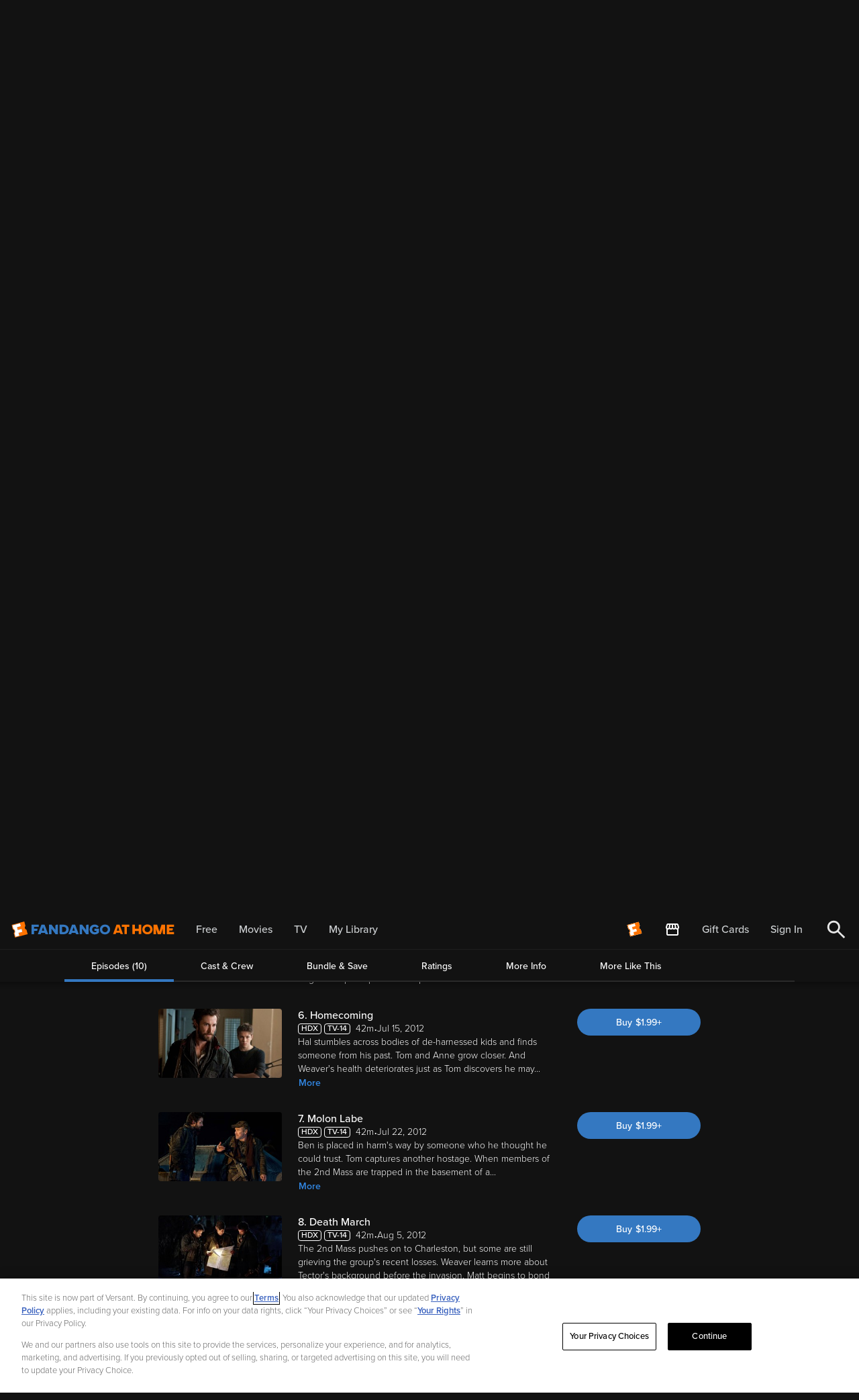

--- FILE ---
content_type: application/javascript; charset=UTF-8
request_url: https://athome.fandango.com/js/vudu_common.js?async&seed=AEB32_ybAQAARx6kNZh7yqb3hqJOo6Yjx4US3tr5Ngk_FGdMYStYZ2pEyw1G&sFuxWshNbr--z=q
body_size: 169266
content:
(function n(o,x,a,d){var Pb={},Pk={};var Pm=ReferenceError,PG=TypeError,PQ=Object,PT=RegExp,PW=Number,PO=String,PI=Array,Pi=PQ.bind,PD=PQ.call,PJ=PD.bind(Pi,PD),U=PQ.apply,Pc=PJ(U),r=[].push,N=[].pop,k=[].slice,j=[].splice,t=[].join,h=[].map,K=PJ(r),R=PJ(k),w=PJ(t),Z=PJ(h),b={}.hasOwnProperty,A=PJ(b),f=JSON.stringify,e=PQ.getOwnPropertyDescriptor,PB=PQ.defineProperty,Pn=PO.fromCharCode,l=Math.min,PS=Math.floor,PC=PQ.create,c="".indexOf,Y="".charAt,y=PJ(c),Ps=PJ(Y),PR=typeof Uint8Array==="function"?Uint8Array:PI;var v=[Pm,PG,PQ,PT,PW,PO,PI,Pi,PD,U,r,N,k,j,t,h,b,f,e,PB,Pn,l,PS,PC,c,Y,PR];var z=["all","rLM","W5_TJpQW0ND7LEeo095ymTLQBC61L62ijv_Vg-o8ibW1lik","iYnLBYIh9bQ","host|srflx|prflx|relay","eUsSqHrWPWQ0uw","pYXAIpIKh7O4","QOznQ_Vt5PmP","nbCPLe5bnu_RBRaSkpU","kMPHBPY7rcmpZDmP7tcf_lnVfBHTf-KOjNeQjsJrkcyyqUv28HpWaS3fRj27JMapTgg","XMLHttpRequest","m2YsjWDuYyQFw6I","PmEkykPzY01NwuQvcDCFfNAu6sM","complete","p1IF_B3wAW5pheohWT6H","8ZbbKsEg36K-fCvaiPFKuDTg","description","fab3Rb5auZaOAmjJ8Q","xPu0dMAB9uXLJFI","Pez_Xt9y","uVklh0j-RH1a7ekiBU35P7Y","constructor","eiV_lzy1PnsY2ds6LGPDMYg57Y4","PlcctULQHnY","yVA7xUg","data","PX4B9hGMJzEhvcEHaQ","P3ps0X32aS4LkZ0","String","NfeZL85JycS8NkDxyqIWrg","yMmCKbFO3O_rNEunrNBrkmrK","pCNNtx2IXH1hvdwyXkjjAY5AlaUvqCZvNQ","GwFGrCuNTzYezuwMBkXVFKdW","appendChild","lVsV_1TBAzc8_4Z9MjatQvwPy-Zr","ZsiQestckuKPNwg","0hN-0iGwcQ9Qxb5LP2w","o_qNGq8Tx_z2","lv-7IfpM5bPtPQ","BKo","detail","9rbdbYURwLCwclKwxpRkznaTFjOhMq71r6O28bRN6oHGh0vCgEwbERSOClzR","cxBk2WzAGQgh0LRBcA","GM-wFu1myw","split","o8CGZaFFuQ","event","GrD4T4I","_L7VJv0D57w","5a_CZ4YSioE","3GUOv1OnQX98rw","Nmskh2CIM1NHzg","HdOdMtNTz9_4GFzE","ZRB6zw","Ekk87HTdLg","YMKAb4xplOepKXc","xZTrNZwNrsmVSF30sMtftAP9","CKbdds901bC9PQK4rZEw0XvZQ36mduft__n35w","iY7gCv1Cqd_oejn4qA","\u3297\uFE0F","put","BT5D5BeLVyI46N0iUgG_XP5IhakorXhtOzwobm_ffw5SXMRRHpeFhIwalcJY5QlN7aTf_R2h1O6t","m3EviG3ndlsCyrpJeCaLS4Yvy48HhFsJPQ","\uFFFD\uFFFD[\x00\x00\uFFFD\x00\x00]\x00","X_7cMJ0Zjaz9L0_Zv55imyuAVT6DIbzw-v634_EZuuaWmwSEkAFBRE6BVBKJCsSDNlJcdtBjGjM0-wQ9EukftbF3","T8SaFeJv-MOBVjXRzb8C0wW1VTqLAA","V8CgQP17xrXBBgI","uHEp0xjcGAIwi-gCPD-oRQ","Sz0lkHrGXWUukYxfYA","K001xDnhSgplpvRha2A","JvKpSYRSucDMGEiF-oc5ylE","17jGd8tvxLqoMA","4kAYwzrpRxYY6s8","uC9tgzaJdA","pcWrc-lc4oTPAjC_9pg","lCV4wCGnKXZ5kv8aN2k","NV4","setPrototypeOf","CAN41jjVbRoMiw","jDVi7n4","oV8-wEvqcnlZmA","qrnpBakw867eTneY7vgB4kaqJEPvTZvEysuHm5Ee7uz1rWw","dci7F-dM","fYjEcZd-i9SsZUPw","pkEumVPiQw","udazROAK3vCoLwE","DaPqSLVd-Y6WET2W_-t_ulDQdUOeSdyfrpfX958","7ipvzCvYejsE0fkILg","tXs","QRpNigmqD3w","form","rW1rwH_1aHMH","l9O7VJYp35OrVjE","rn8gwC_XMUEG","A2N0gT2qFFM","9TNs0Hz_BgM","dWkh3A","children","AKSjHrE","T3UNok2EVl1SkNV6Tlk","jw9k2VLOfTkkvpo","dIbdZ88LlLak","hTlO8UP9GT4n4g","create","WrvxWPgpnKq4RwU","9CllhxiqORA","G24HwFTxNGJGnOs","IMGTf4JVneH6HWuW","isFinite","\uD83D\uDE0E","0Sg","boolean","filter","v-mwT6derZDETjez1w","^[\\x20-\\x7E]$","6-SNN4lr_u30I1ShhMx9njTdUXU","rzlijCayGQ","\uD83D\uDC3B\u200D\u2744\uFE0F","iml9wkjSFGwszA","querySelector","ZeLBF-IooQ","g7TaOuU","attachEvent","Gw5r-DCCJwQfiaBBdU3DcY0m-Jpz_VYG","hidden","\uD83D\uDC69\u200D\uD83D\uDC69\u200D\uD83D\uDC67","Date","wvqsTf9r0O8","gu-dfr8i-A","tuH8WPZM5IefHxSFjqoP4g","-xNNnxuvDhk1tJ1mHGvj","wNg","replace","9ZrIMfQlhp0","Array","-aLUMNk","UIEvent","DjlTryubCw","fbjebrkM","log","4y55kDWoLB8Omah5JH3c","onreadystatechange","zO_6K9kOh_A","dx9sxCOpbg8Mm_wJ","Khp9hWCWMiYG1_lZGDmaZM86qpA2gABVGwkHGgTEaDYpPa0nLOri6agyzPZ76BgojJPoySee4OyCU7A","Srv7fr0v75foQyTVo_8","fhphmhyfSn9xiucldmfOA6hxv58U","GAUPyAX-JUE","hQNvhmSOJB0AzbUtMWrVL5g","initCustomEvent","hA9R_AeMBwJrtcg","j2QF7zHoTHJ-hq9EYyuLavY8-Lwlnw9nCA","JSON","\u26CE","jY_4bbMmz6Woa0I","^[xX][nN]--","-0EuwhzNdg","addEventListener","uEk6jxT_WmVF6P0h","mnAc83HiIRM65pBPDxizWtMKwvR_","t5_Cbss-hL-gfwe7yooo1Q","qzpY6hfQTnQ7_cQmV2rBHvM","Tu2EPp0x","cos","tNu7Bvxu7eXRLTu38JpB5V_vJ1Cg","__proto__","bEoTyzbRfXt3","dispatchEvent","\uD83E\uDDED","aXZpxxyyNRFT8_U9HF8","XOQ","writable","\uD800\uDFFF","Du-0CvEJgw","Int8Array","\uD83E\uDEDC\u200D","map","getPrototypeOf","pow","Event","4aHHUQ","YlAY4APiDU127pUNeCG3WuYE","9u2EL8ZOrf6gK0Wr9I8m7S6e","-b2AI4Yn0ej8OUOoq8Rvjn2bFi2jc7vt6OfruA","b9CcfcRPhcWqHgD1koZqmivWWRKZO-mukLPy7u1j","BCcZlmDG","Slwh7nTbfVVejqcucwOOd9kwqcg3qQhXPCJjTBTQRSs6A4wXbZKZs9cKhtFMwCxx2pXUuQ24lpHXLObjpQ69JE6cTcvyk4jx7pmwZZx8J3zMpd2OwouyCp9Hsw1H","_GwGvQiOYmxrv9gsPA-BSQ","d-vZH6MxpA","z9S_BaotuNbQSySckLg-7FOQIxjCEY_c9NE","NFdG0FPqWQ","arguments","cue-DMJx-M21amQ","iNeUZ8VFyJz6KSnFyQ","2Xo4kmPQXh0fmKI","LazFbsoPyQ","VrXpDZom6JOfRza7gg","^(?:[\\0-\\t\\x0B\\f\\x0E-\\u2027\\u202A-\\uD7FF\\uE000-\\uFFFF]|[\\uD800-\\uDBFF][\\uDC00-\\uDFFF]|[\\uD800-\\uDBFF](?![\\uDC00-\\uDFFF])|(?:[^\\uD800-\\uDBFF]|^)[\\uDC00-\\uDFFF])$","FH8D5g7xCntoj_QY","J47jeaU6-w","Eui1DrIHztjIAQ","nodeType","Uint8Array","X_w","iT1lxSWpDQ1ugOQ","done","eviSBMB5xsg","Symbol","u-qoFucDp9DIHj_T4rkq5QieZQKOG4SR4w","[base64]","Q0E0niatbkVFh-pAEDe_ZsUZ-9lDihQKOQdcbwj7BilqMsRodYr98b8z5uNp","J5WSdeR30Q","NBYw_A_9AQVK1I0","zQxwpBWZDgE","Dr7mQaIxuPndC24","F-TAZs1Z1t2rNAyqvJ8","qy1iqxDh","OVMC8ln4VGxnqotWYBOvQw","byteLength","za8","XI7kDdE0zZ2Aajc","now","pPuVa-14sfj8F30","toLowerCase","arXNULFD-pCOCA","-C1y02eBPQo","enctype","R0M1hmv7","xYfALIUb8L-vfR6P","95POD9Ub5Q","4RRekSDTbz8s6bQ","performance","Xa2YK_E5mJDndg","KSNu3VCpZRE4w-5yZzLPb80ploEVgw","u5D1APs","AXV-0RqgYwVv3-l4aVbq","p3AI-EndHhsSzJN3CRM","5S1Js1qhCzMjvto2PE7uF7hWgvhN_XV5aSIIemSPZBpfHtBxCIOB1pxCwc4SiUQB4rKR51Hpw7O-PtPB","CSS","parseInt","z_GkEJU775bXNnPMxQ","EcaKIZQ","mAJF5hrCBD0o7ZMoFwC0UfwajaM14iJ1LyxwPG_TJBsHGJ9YF4XYiY8D1ccM-g","m0ELmn2NUA","yUhm0jfWcWF5k40","sA1O9TaNVT964bxlBEXvJvxU6Q","YZPUOfMyj6CLAWm8ie1Xvw","22YNgA","HZDCZqhQur67","Function","sHM7kVTn","mqzRHoImheSjdU7EjPV0gjPMWXyCDfO809fQ8qAsto_Xwnb23yZNGzf6aCa9f9C-MGIuHbBQYGZznh1cUq5K0vdvvSoO","NtG9E-Zy3NvK","cQVB_zywJCMX","aVsP6FfaWg8o67M","call","removeEventListener","pAlrkC63PRIX","sRpsuE-aHiII6LQNFEw","\uD83C\uDF0C","message","CtmIYpFgtOfhEXA","7xZ5kxidCGV5hfA","fhhJoUW7EDE","qcyoXrkHqg","1Kk","yl4w3AmUdQgyjOI-ZTOkAuAn4Kd9uWIsVGdFNg","CyxVt1qxRjA2xL5UEW7CLb557Ixi1F4tHEJpdgHxFW0","HRpP","Promise","z8mrSP4","Akw0kH_7LkMzhPUN","Float64Array","D6rFYt9mpqixfUXvo6Qi2G_H","GuPGd_pN94WWJ3k","length","aQt_liakL2kR1N8uKw","24POY5Zn2bGvfl-8uN5Xog","_5X1B-Ibrw","kr_5ELM2_f7oG22T6bBbpAnGLQ","XvyLfupyvIWm","eBRn","w8g","0ciKDM1ny74","OFI60mHWAkNSqsxHWSuBS6E","8qPLbIw1uLT2ViCdoQ","name","JFcC-l7OXl589No8RBCDWfoRyOMPtDMZICxcMQ","x5iFTLRk6KPXFg","8Wgb73vlBHBlgY8","jXUpxWbxYHFohpkbZSej","WydSqWqyUiI12plGA3rNKas","gysY3VvYDTg2zaBiMSCJROs2-A","Uint32Array","pamlH_x3","q_6qE-IBv93QSmDK","4fOxTpl689f0bRXCyJo","xeqaK7Id9_LJJFG6vIg","rs6oRa9X6tOdXyzB2r4Y4AaxYwqwHZaLiNT1io4","GnMW80i6GnEv","decodeURIComponent","-K-7BQ","ezNS7y2RAgongw","self","set","Pngxk26GIlVNyuZNNzume99HqJdBnxVCOlwGBFuyImo","7DJ4oD6vYww","TvWPYt9NmJ0","yty_C74ywZvNGA","Nr7hJJl00o_4WgE","G6btHLM9t6-OWDjqpfdMvho","Jw5l0kjjCwI","target","5XRquFKeMzAEhOF-","FALSE","oM-lFK0S197OMXqokaYu5g","7hZjjTioIQE","4V8h2ATrDWpFj9YO","zZrvGrIeow","LL_UKYY","i9CUdcNij870YBCS-qE_","BTtHviydDi8y9dNkD0P4KLBI3q9D","HiZ1hSqmRjRL2eI","HjVTgiC8Ig","RCtet0u-","uvyb","push","EJCpHIgI7_LtF1-XhO1suE61NQk","yHVV7mL-XCM6rd8adRG1WblSl7JZonwgfA","Qns2ymDgdU4","createElement","I9mGFPVx79KHTSjN3KURzxCi","ocyoMIwyztHc","ujQu3zvhLgsWwr9THxWH","jKbeeds5kL68ZRzu4JQszjmPADi3cL3guaSl8bQV9YyV1EyUnlAHX1KbSEWEY8PYdDJQPdprX3pqoRw","[xX][nN]--","rkYC-zQ","d_vyLM0Jic6cWhaJ1eoezQ","d7n5UKBQ-aCVWWOFueV_lVXUFkPfTNjX","fireEvent","encodeURIComponent","\uD83C\uDF1E","PzRtwCumIT8PwPcRfg","dJn3WL8mv67-AmnTlNVQtC3XKlvUUr8","lkM6xRTTXikx2rcbbBOYBfgh","4jh9h1quKwY","G9GaZ7JgnfOgN2ip3g","5r6KOoQd18A","earJKuAjop-OLVuFsQ","OGQLn37fPFldlLBZHUyqCLME2Ztx7C0hYW0aI2yLM0UGCpIFTNw","AW4plSCNLA","__SzWuRqrLaSVzHUr6IO5U6seFLJU9HX6Q","Sz16jD4","MnYIpTaPdHZqvOkgIguHQ_4S8NJqtzgv","WOyO","vAhI3Q-sL3d8gA","mciBcJFA3q_YMVXR2tQC2Hm7RCCNaKE","QuOoRbNLr9k","vEtE5GTzEQoU3w","pEpyiFvQNCQ4zw","TeKTNN9c1eaxM1j1","lAZVrR6WEEhxocV8HFLyErhcmPx4tjJ9WD4KXiviVnRqQeQfb6zS0b4a4fwZsSEXsbrEpXnk3N2vItnwgTPd","lZ3mGLU8oP-dUEE","wWsLsH7JW2NJ9tY0GlrmK7gTiap-","Coj9C74Fw8_rHEyi1Mc","Afe0Gqk5","fromCharCode","cc20WQ","ZOzxXas","YZjxXeFR472xNh62m4o81nbVWHK9QOfq8P8","Q7feP4om1vfjPlK0zcpUlAbXEyWpO6jnvA","YLLbIQ","NzR9lwCkfQx7xfsU","efawSLZUrQ","laj0Baoj2YaHTiaw","FoSYdclQ_IirNBU","1durW-Fo49bFByb96Q","tZvCYJ4FiruoLwbvxYdrlXTE","NEwp1znLKkVW1bk9ThqBYMolrMsn","1kws1FSFfg","0-eXbZITmqeVPFiD","crypto","gQhkywzMPAMP","r2osiHKKNl9xm6BVWjGu","fay8O8M","3LD-Vp8","80","JKk","ThNixXKGPiwD1qFcTg","SubmitEvent","j1lqyHvAPiI","File","KPeDH-JM3tzFbUy0nN0","vYzCO5Y","YJaFJoMcqfb3ZVft","kcmze_s4","wAdQtQ2LGzk","OU00zh3wb0xX_5BVURi-Rt4yz6YA","3U0-m3v8El4","6cn3LckIi8KZaQKb0OsT","xhdo_xuILA","FUIPkAv5L11_or8-MGuYP5J79-A","QkgX9FXF","TbnJYIJ51w","IWoArl7MFQ","28WLQ_UCsu-9IGHdoM8","ky1cp2U","HW4N4V7GRH4sr7ccVxSjB9sL","mKTZEuwnlvaveQ","cYfaLJIJv-O3cVuChN5l2XDATHnOave_5b65r6xUptuKhXvRk1dPV0XGSQ","whxdoBeLHS89","svg","head","open","Hg8Gq0aZSHU24Q","dR9f6gY","5p_zRpkdn5KBMg","g6PVe6wg3q7h","_xBwmSXiGxAMhblZJnXOPJE","kLLDK7IZ1w","0AhfrALONgk","\u2615","dfOLfppmgtb-L13m5MlhnjPWCC3Gb-q5pg","qDZHr1e4AGs56oZqLwPmTvQYjew3","RqOBaN840ICD","NLk","DOMContentLoaded","iZ3SadE1hA","ZBJC6widEA52pcknAUriHvlZjuxo5yV6STpNXDukUw","0NCRfs9RmoL9agPnnQ","yKujUZdQ2YPGNkzC","7Qx5mWODYBcLuPJ9Hl3MOpFt7LZhiRZOAUJ7Fgk","ZmAzgkk","every","vM2SdepK-6j1LhvjxpApgDSCDw","9hxrjS3MdUQ_wucx","window","nciIWtxj0cvT","kj57g0jDNW14n-9WIHrCX7Fwn_kzpCh_","createEvent","mZ2LT7R78LLlPn_KsZt6uBOdOX6TOq703I3NwoYX6qk","\uD83C\uDFF4\uDB40\uDC67\uDB40\uDC62\uDB40\uDC65\uDB40\uDC6E\uDB40\uDC67\uDB40\uDC7F","parse","interactive","kBxMiyShJyg","5aHbZY8QyZHLOlM","SrD9G7sxpr6OTw","0Pb3I8oMxJKbC137wZg","gKbVeYk","navigator","bSN0h3KHSB0N7JA","YxtvwQm7JzE","__iTXIJq1Lj7KQ","Option","7RlWwRarA2U898c","0oroB7c3g_2KQ067","ZkEb_RraWRFTuthHR3uSTugw3q0","0nc-kUWiLQ","b_G3SLQ","[base64]","0sGcfMJI6e3rKm3Th8g","nodeName","vbb1OekY","JwtxrDc","3l0P0BPuQF5rhstMVhSj","CseOaa4xsKGEKFmjjJQa81GDCEfcXs7Zvw","rtaGft9C3ouxdgXuz4A","indexOf","se-vTb8MjszfK0g","cQA","floor","5O-EeYdh","zx1Hhw","4e-IfPcgles","xJDPVsko_qE","empty","\uD83E\uDE94","_Sd5iSW7DUtc","5f75T6gj_Zf8S2rN5spp_gu-","\uD83C\uDF7C","qe6IZ4tq3enyRDHAxrUS_Gm-ZRq3FomohsLvh4V1mPuh-T0","9sCLPchJ1Q","Mm8K9yT_SXV50A","fIE","APmbbu422qufLlw","dyJhmCeQMg462Q","tagName","lastIndexOf","pOCuT-t8vg","bTJDtn2abSc9xoxO","pUwd6jeEZg","m4jedPpKtZmrQxSO","status","0gBA7zn7Wi0q4cY7C3HfHOB9m-Zs-Ho","IjB5gCK5fx5izfM","JzlbtmmzAhBap9s","sin","TNqlVZkQ6g","iM-GSM5swfPlPxSIzqMd0X-HCG6ED7PqgKLU7bZt-YqN","hZakFLYwmNXBRnrHwA","JeWEeYR-l-HvGHs","JwlC","7mE77XLAWw","IT5U9wyACh8i2sRR","click","21","RvK_T4hZucnEJ1ry2ZAo2lGdDQ","MOmMItRJ2cemcxrnwQ","-Y35FIUZhMX-AnM","[base64]","S40","5QtBhkeeE3k","iVglk2Xof0IRtOtPbDiZPZlg5dE3gEwfBwM","-j1J9AaRXCE5uMwvWAG0H-8Olqwjtj9rK2g7","eBR-2SCISRUK8NgyQg","kqDCN4Izj5qBSmawn-tZtFDqe2LoTNGIz8uFk91ykQ","G8_qRcZU","Wht8-DutRA","uoKGM9A","IFY-5BfXU3Ndoc8J","7Cx61SnLLxof3P9PZX3iJspasZgL0VMFZl0dOUS7TWM2PYUoLoWzsvxzvqkiv39mtpP1gTWLtK6YA9SnoQi9AijZaw","QxVZ81SdMSM89pg1","wGEev1rIWX4rqdBnSwKxF6RAw_Yqpm4zIDkgKnLPPRlEAdNGFA","WRhToAmYSTsD1P8uF1LVD6FR3A","TeGTCO5k6daFVDvc","ivGMH_dUqsTaDibEq-sQvgS0fgbVR4OXxt2HgMAgguiwuj-3530qfWL5byj5","3x99","prototype","gAdUxgSMSjM","RX0E9ErCf0wXgroQfyyDOdIx","4rs","ZNOTI_ZH6OSraWQ","eIv7A4gI0NrzE2Oy5_Q","6AEasVTU","VjJV6T3qEzYfsoQ","5BJS_TDzSzsS79YlD0nbF_Jvjstw6G5r","6\uFE0F\u20E3","Q1IJohbC","D2wel1_nSW1uuZcZTR6yXvQB0LBT0D97CRcWNSnsbAYLGLo7Wq-Fkvo2sft89ht47KXjlHSMurv6VdHViHeGGDegfebDr6M","YURK5EHSBw","s4LrLOAaow","Y3EeuA4","jWwLoGrXdXR6zdwBN1M","DgxnlTqyDX4e2t4-","g0sygCbYW1hAgvEiHWPfNI5o89d5llgIQg","IRcp8Uk","E2gCv0KjBQ","m9eBLtIw1OPzdAS0jY0bx2XtTGz-Kq34wQ","1H0YqGTEfWFi","([0-9]{1,3}(\\.[0-9]{1,3}){3}|[a-f0-9]{1,4}(:[a-f0-9]{1,4}){7})","7temWulxvaw","MQpYoQibUV9y7P87WFf1JQ","N-vxU-d-","i1ZRtQyeKmtm4MYGVUb8U-Vf1ahC_3MmdW83MiTBNQ","s1oCpkuENUY","BlMpnwvEd0JKnuAbMWrXOcVpwM9Glg","grHiGaQ-o_WBZkios-pNvxGrcgs","yTVywA2tKA0Vya9CVC6U","6zMplie9N0lO39JFW2LBLQ","vHBN-Fz1Dw4","ZNa1S4tb7LaiRyWV","PwU","iuS_RZdJ0fD0","9UQ","443","eem7Uuhx68jUBFTure9VvRX8fV8","fOuqALZ5otHQBzuDp-8evxrpYE3KQ52J3p3AnM4wkfvzviqi7XNncWHiNDO4AOypCAs","zClK-wHSVXcc-NYnRXPCDOA","eyYQlkLDCHxM1ZV9","URL","NV8x2k3pfw4r","vmw1","FcDCHt0X0-baL1M","d9esB74FpMHMTHPJ3OBBoAqoMg_bAcHMjoqDhNF14bQ","bubbles","gITVCZEoj5-3IxXygg","eBUoikWnKDw","70","_ojdPNEwww","oVAnzSvZPU5au88lRjCyT-EYltgEszk","XD4","fI_nV_dJmZWj","373FWbEa5IGY","vPKBYfNY6Oz6Nwvm15YtxwubGjOA","\uD83D\uDDFA\uFE0F","wA56wi66Yis71Oo1SDY","q0k2gBv9TW9J5Q","FLPmaNAm3L_ndw","\uD83E\uDDF6","\uD83E\uDD59","-yJO-juDWy8","DqXY","GAtSvwSI","nVxk3mzVVwMjuIg3","CduIco1unOOl","-ytW-RuEWjl_-g","LfTUevNZ","L0MKz1bkdEFWwek","_CNM52j6FQ","q5iHXKtPrMLxeQafvcFPqR6L","fyFwzBvPQhIP","FZLZZ4Ygn7zTKUO_","gOCrTud_q8KYCzzGlKBOqwXzZwar","SIbEU85cvqWraRA","a4z1F_oR5pCWZB70sc5ijR7ZTCzCdP6PvOLJo6FQyc0","_4n7Do8loIqMWmHyjelerAjhZzHpVtjFrN6yx8o","YVMyyzU","LfbJf_Jkhru_bBHP44skyS_UX2XDJ_ymqw","aA19xSO7NA","5T5P1UnjMw4Z-A","Mv-MdrhL4JWRbQw","_pj6W6tVgYKAF2fB","0xlTqACTCRMpuZtYFFD1D7o","application\x2Fx-www-form-urlencoded","nMCgVrwI-5Q","NOKzRfR8o5GbVyPnkpgK6lm1","location","width","O2QH_R_zY3Zq-ZJi","^https?:\\\x2F\\\x2F","e5voB5gDoND-Hg","Zyx-jVI","kuCRKdArhdo","Infinity","lhtvlTazJDcIzdtWKGHsL50","type","Intl","OffscreenCanvas","number","m2kp0TPRP1IJ","jF4Zvl7ZVUYa4bxySDK3Q5Y","onload","ej1Y8xKxQiBv_5p3","4SR5kG6BIRoSwrwlFG3QIZtzsNtkhw9TQA","JemYYaQi2b8","W-ycSJ9vng","n_q-Yu9U-NPAXW6I754X60T5M1WsKY_Z9afvy5pNxOKwiwuQ6w9QOFvDCErASLH9QVxJOIU_XzV_nVBFGbN8_5JGjQ","_emxQJh_iOPmCHDL_6E","trn0NvMItaOL","TnApjSXoWDdIxQ","DZbGYcV5k66jbV_rposB1mzdFjW_ZA","capture","symbol","eho9jQGqE3Bh1g","tyxk7l6-QzVh7A","54rVOpwQ","yKLqI74asQ","ZY7rFZMuzP32L3aj5PFIjj_-JQ","4A9unXaNNQ0e","Cyly-TE","detachEvent","5XUT","x6z2BZ8rlK7mZV8","bYb2D8xUiMb4EWCMrNlvlDP6NQ","JoM","S6D3FrIh-4HaSiC9n99qr0c","7aX-H6k76-zyCmaN-uJTvhTePgeQAg","eC9G_RSeCFhgkdgpE03sQu8","V3ou1XXscgpRk5s","JUAdoR7pQ2Noh9ktNETwO-1Y0PxqtU8-ZmFmL2nIIU8","rxpUs3znAUk","MHE61j_7chVikep9","getItem","gyZ6giCtKwkN","ZbzZecBaoKOcZAX3zdtPgSP_","6RZpljO_PlMew_srKmTFPJ8z74Fgz1oY","action","qWcn1QLEXzg","8MA","SS1h9zKsUB0","U8M","kWJ5zGzNOzYN","LmsCtkPVAX9_n4djBFH4Brse","jsaoV-NkqPbAHmvv7J0o_xOdFg","sort","RvW2UudpsYTUNCnSsL0D","global","cy5UuFOvXw","VdKnB-R95cLRTGOLnPkT-h-jfwI","hRFkn0yTdwcL8YBwFFD7G4Fb0YpX53oQPmE","JNL9E9le2JvdGXs","NjN5jy2saSBeyesURA","nAVulSacfFg","get","enumerable","slice","UNDEFINED","vAxi8m-IXytK","min","LxVItBCbXkJqscQkQw","height","9vTrVrkx75M","c538CQ","\uD83D\uDEB5\u200D","Mt_rG7F8","JoDZNsQO3au-fA","i97EGfU46IamNnXF7poc8VzOJkg","hP7-Ra0_8JvRR2HR6O1h-gekJkq-CoGC0w","MOaqUPNSxcjpFg","r-7XF50thbrYbA","Hel$&?6%){mZ+#@\uD83D\uDC7A","ArrayBuffer","70cm3yb3PWhG","gBxd9xOTQi9-tppyAFL0Nf5H7bZq73gw","top","zsWFOohbqvTvIxU","parentNode","56a3869ea1cc81fc","mZLqUPgMvL-MXiI","WZTRY7tSh620eRa8lA","JHMP9BGBFSQvrsEBbV7uew","console","Ci9p2xf9ch0o9A","ssf6T-1VyoGC","oho4","96zvEu4DpKCKLn__","6Kv1ELQF6oX0VA","src","n9OdBtlDov2a","1fulX4F7_cPgKwDAxIQ4xg","pWhAo3zyXz16s9cFcRo","characterSet","value","clear","1iBMr0SgUis5u_dWMHE","iq3iauID3rakWEbA2phz","ZbM","V9ilXdwOopG4TQ","Pw1I6lrtRCc9qsBYZlbCHK55yP4W4WUhByo","3_OuHfhyivijB1GwypA95g","JeqGfZ9wi_27KmQ","Z-arbdIUn-6QDk_6gfkbyjGnGUqhGtM","hbWnCMt46Q","q925R5xR58nDaBHV5pU0wV-fRSuQ","8KjXYMFstQ","-HwG9lDRJ0M5qpE","6MaSLog9mur6fELG8dpykDSTIDHqP_n2ow","NDlw0Gja","method","Bd6JdrQ91qiKeQ2kxJkTvUqLWw3WVtqG8s_ijf0U-bSZoEnTpQY_OhLNHw7fbv_qZXoOSLkndzRzwjdYXw","RwRmzD6oNAMEkKpOfSKXddF39McFl1cQWURWZxOgB2A","className","gcSdf7Jf3_DSUDX5_r0c43Wv","isArray","VAtqyC2hEQ","KwRw7jW4FiUX7MNNEkf8DaFV","7rzPYb8G","x6j_CqMPsA","Pmkr83L1Sg","oeS5UK5B4drSAnzl1K0Q4VuzcBuvW5qRjNbrkYdnlg","OhxDtRqIVDZ27tU0b16xQw","_QRnikeTLRdEp_MFAQ","aZzRB54quKiTHCX_jchNsT2k","DVsS-QXuB01r6J8MYy-sXOYFg9Qc9WMl","m2Qfr1LvP1Vxgq9EI3GQCYZu8sdD8UoIWw","CPmtG91l8d6gfm2Psupy","H6nIJYEZ3vnpP1um6NB8kSHICyCmOrk","tInxBaEHnrWjeEg","error","iUI","X5rAeIpcnauzXBGxg4MqyWU","kcCRbcMJibI","kCli1Si3IX9ah_sLIGDEc8Rg","Document","m0E","egI-kiyrNENZ1-RUTGLFJZQppZZck2pxEhgUGX8","aGpthSGyGkpD0w","jfKqWKZdi8jBYhm9-rgkyg","lY_4P7oM7KmVGyjTrA","AHQeuQCBAmt28JIjMBuYQOUphbhhvzR6VHAtaXuJAEYJHPcfV-eKgtJCnII","P4XaaNtDo6K2Zwk","getOwnPropertyNames","Cj11gzG-dRZhw_YeSnaG","Ulg70xuCQxwk2qpBdg","hof7Hegws92mQCmrlap0qRLwMlL7Gdk","DIrtXA","IfCRZKQn_q2XKE0","G0g3znDqR09Ykrl4bSCddYkipJAkjxVWDRJaUQC2XztqKYMyP7ShsawpseU68jFxz4eWjyeGqLHSLeflpheiOm6XIabkwbfw","kJXfKo8VxYe4dFWok8tTiC3WQXXTduSc7Lo","submit","Vys_hzY","Image","Nx8finDs","Adm9G6MS89TEADCRx_ddvRGjd1XCD9qF2MbJzJg83O735Sai4XgkMGb1JTDhEL20Q0MoB6xZIVQZzw","7nox22XiIi8a3olKKyGEX8YjwtBW1VlI","KWMPsXDaTFcM8qIvZT2oWg","gFs8nmHB","tBIOvV_VE2A","gi1W4wSXUiEL884wbwD2","fI_Rf4YA0LLuZxbvm8ts","multipart\x2Fform-data","getOwnPropertyDescriptor","o-_kK6YLvpLvTCug6psC7luvGAqyIYTWpaeniA","close","9VUJ41HNEwci_JNlFRK1Q-UPyeR66w","-FlNomWq","5BR7gD6tOz8X0-dAM2_bNJd3","6ZHqFpQE0NTYEXI","AOfGdZs","_TJQjQ6laUxq","\uD83D\uDC79","textContent","Y3UulmHgKk4QnQ","qZ3Zc5IejdjgNXmwjQ","N2IoyAI","ifr-SbQkvZmeUmeMu-9m6wjtJBXpCJ_SmA","NtCHNv947g","which","Vbq6W9Re-Zc","ap6oaIVTjdw","fNeYZ5t_uOk","document","YMyJce9cnoy3ZwDuv5s3yXSH","removeChild","Gh8Eyjn-KA5z-qgFJxLRMZAM65kYoysVCEl-FFjwfkQ","max","HDAIxD_2bxB1","gwp6jyWyLgsd0A","YTJGgjq_OUw","j09jwWfMZRAIiOo4RCCHfL1suoA","OcC3VqJGpteEBk4","lo_vAqdZ","Ns6kD_pxwsPVa3s","OTkbzn3lZ10T0qUeUmiNcdJovcN_","X7XkXqI9tuDZCW2NoehN8EroIkzOV5XW-Io","OQF31FeTLQ4","zlwOrETHSVY","function","yr-pR_ZqwIyTEinpovEX","gpzPK5g_ma2xZlDOiw","ea_VI50ModGeYFSD","KXoi52vdXnhg-tQFSzOyRuJF","iframe","123","0_WTeMcokQ","Int32Array","R3oR90LDBQ","iloJ-h7gR0Rmp81SUReu","dm8JtyCSBmll_rAwPhmbRPYWnq9wrBdiS3Io","i57EOZ0yhYi_Pg","0ztE61vfOSUx","kZ_cL943","S0Uk0hfS","\uD83E\uDDAA","L44","setAttribute","ptmJR8p8ysvn","lkEhjWnxIF8YnesKPTeIJZd15p1ekU5VR0FGUhStJmEib6c","RangeError","substring","FPiOcKM","dz510TG_NTF8huwYLF_VLOZyoMJN1iNYdhx0Yw","ePqfNJQT8Pjy","kkFuymbFLjEj8ZhGRT2naph--MVckV8I","9MKHDfNjj7q9egD-jLkA1HDwdATB","concat","crXxW_99i5GJYTqG1utlvQ","R7bdef5A1bq9IHk","jBF9lUWYD392luFwKg","\uFFFD{}","hasOwnProperty","lYToAKkx7pCPWCWpoco","RfezWaxGmd3aO0yx","vZ7yF-ka","N0MrhzSnQUpJqvZd","-X4v0GPwNV0UlbFXHzrWKIo","-S8r3kjgBF0V0vA4UTiP","\u202EfDEnaJZLG\u202D","_b6H","TvGbAcRauJnJFwDw_w","href","95jjR6lZ9rCGRw","mCtvrFq0FxgW","hUszxCTBOQ","forEach","jkY39lPSWFoXidt2","MXcxmzmtW11Y","M8mMdLBL64SReg","Proxy","d0E5wxvTcAZHkvw0U3-cIpg","C4v3H_oPsA","0NOSY8tSh-euES6D05cp","84muDrUhjvz-WA3bou1rkkY","jUkT5EbcDjhwyphtDA27X9Es","1AlYsSWWGUR8u_1mEVnzCblbntJ_rDd0RA","C7vZcJsbg5CwJ0-wgw","nPGDZv5Z2_0","85nMKPgqvJ2DLXmGqg","etaACOZDvczKCS7DvOgvugI","rZuUWqRi9aHGEEfdvppNrQGGNQ","eAxGonuxcHJRvdp6Bni2RqU","4IqYJI0apu78YRLAtNd6sn6US3-Jfg","4aWYMcxb","readyState","vOuHC8tQgufROA8","sH035XDu","A7DfZocY06OtYQ","UGAwkXTsM0o","OUcznjeYU1A","GD0xvF3GAm44tqIEMDSiNP5b1aRG828","b-iiSOp_5cbZXVSo-bwV6w","XtC9SfY","unshift","M9KvWI4J5A","stringify","3_-qWKVGgsDraxSl46Yt1WSd","zeCDLA","{\\s*\\[\\s*native\\s+code\\s*]\\s*}\\s*$","gj1rgUfSE0B4kO4PY3fyGr58uek4tzRkEWRFZw_gChN8Qu41Au_X07gk_e45nREbh93goUrFl9aG","TNW1Lek","iterator","pop","10lz133FJS0-_bdGQCCrcQ","charCodeAt","pJaGVKtgtoWwPTna4cNIpQmEK1baabvKi8E","VKnPOOZ3oOTtJ0itwNNBgQ3OBl69FZDXpt_Hw7hVtw","8Lg","bcvRPZEUu_77dkqfwZNzzn_AQWI","ABCDEFGHIJKLMNOPQRSTUVWXYZabcdefghijklmnopqrstuvwxyz0123456789-_=","U3EImgn0JEE3hbU8PWCECg","7HAEuw3zTnEjkfA","cw9lvEnXHVR9su8COFz3AA","Cmo4xUntKn8","duyXP6E","MdeNeo9JmPk","qXsDpFrPV0cuodprSgS0Gqhb2Q","6Q9v2S_bFQwIng","PvmCfs1Ung","NxRcgRiwG2Eq6dNSHTHVB6RM3w","YRVXtAeBPS0L","Q-fea_p-j4GEUiz_","AaTCIPc","BVA3wRD0","undefined","object","0OC0cOZFzu_wbUqz0KA","7ss","3uY","documentMode","Z4r9H_thiuzWAmk","_0ZCgmCJVQE8vc1ZZA","ouS4R-ZQ7NbMFA","Object","G7nJc4kFx6M","iDs","DYy3EpAV4A","(?:)","CT1l5zSXJQ","unescape","innerText","LS46kHXhbl0FlL1beT-_L9N25MYtzUALQBkL","ReferenceError","bind","Jg8OwC3YXUh87o0Q","y34_y33lOw","iV0culmaSmI","LobKJY8Aqp-3dA","RegExp","Ys-5CfVw","setTimeout","NlgVqQbdbVZHufAlG2bHBeR258I","q8aAHZtYne7aEA","6S553GTuNkkKyqoAHHqzKYVUpIZPx0sGdAsWNkq0XmwpcA","mPSFL9FWxOX0DxKazpF_yHfKDnKYKur56b3R6qNN7paF3x2iwA4XAgOYDBzfRIbYZDRec45vTHQu_RkXOKBE9rQ2th0","aNG0Seh_66LRHQ0","LQdO3CiGcwcE2vAHcy7mesBmu8ULn1pyFBlAWBnkUA","8qf3Ww","CPSlDOI","pHUox3aaFg","OEgtxHv8Y18cnrQobjSTIcE4qc4v","url","3GEo327sOBNM5bdBNw","e8OfeJc","kVcerUzWUXsb-4p0TTm6ZoEC5K8jqg","7QJsz3L4LCYawqgTRQ","xI33XfYfvJeG","gyVexjQ","TFQ9wRypWV0sxbs","catch","zmgO7C_NHnlvmt8BZjqXdA","7qvzXLh0vJ6REHPH","abs","configurable","2zdB-wCIFA8","2EhK5wKBBTt5","input","xl42h1DlSk5I7Q","any","n5ucWrh7rM3g","Element","filename","P7vPMg","YMulCa5J5Oc","XF0NqXKxAW9h","r0V7yk3dOQYN1KR3XiOd","5ZPdAoEi5do","Error","quCpHZwx","LN2","bQZL7RT3BBM04MV_T03UEeA","iVUl5wfhQ31cpspWWhev","KcLvVO588rCIGyCFjqw","KCUD2j_3Yjhsqw","exxctk-kSzsirZo3MFzrFrxPwuxF73puZ2IJdCSKdghQDIox","DDQ","0ajKOoUO","e67vUbY2qoHGCmOI","zsY","tJWeVKduudjtbA","aGM2wGf3OkFEmvxgWB64b4AZ","s_ewT-Jw_dvOUniO4LMV4ESrfkCxDIqIhZrmg5BimaKk5yaH_285LGH6PiTvcKj8CAp9F6gfe0lH1S53Cdd-yosegjVrGyt7UD1ekDDW","hwZtjlvIGUE","ZNru","KmxqyGfjagZanw","0PWZZ5xhzOPCbhf3","5mUisG-fZA","RfbNeMpYiLOscw","NoHdMA","aKfKYIwt","o4vOGZITw5zz","aLbwDg","ZARC-WzFPig70ogUYUnS","CustomEvent","start","QnMF4UDkb3BoppA","charset","TU8DhUXKPGUPoNs","mkEl2xDXRSE4zbM","k-O3Xr5SiQ","iMieMc0vy_77OBurkpIE2HryU3PmL7C10q7yhK1FoY4","XVMH","Hhd91CazORYG5vZpNmOMLIQu55Nr3hsD","yf6mAbAg39jfDGTPnrkx6A","t7uye4FEj4_FWhS6gqROjSC-VAyuGsrFoumtvONl","assign","FrvgLw","Qz57zw","UHZU4lueXQ","djoOowqkSF5nmP4pOFTIB8YTgr499jk","Fhtr8z6IOg","TPLOfex9rZqvUwk","wKHqJL0Gta4","z3c7","ISY6pEbZFWE","\uD83D\uDC68\u200D\uD83D\uDE80","hh0vmieFOTJX0OI","GHs6lSP2R1l6o8weJlzsLw","V9-YIcBf1Oy_dzjjyJc5xjyEXQ","phBt0yyhdBFZ3egcUSLQdQ","n38V5AzwE292iA","OEUgpzk","stiqX_dr7d2MGg","sgRC7AWTDitMvuYpBA","xEEY1QnFLXd_muQ","0fWgQ5Ro9dbQcAjbyZ062EKO","hzoUuQe7AA","iabXYrM","H9qnUOpMsbmgYg","RQd9x2iJIwMU","ZkMv8BnwAnVk5KAZ","P-GfOtRZ","OipGvXv5HnlFypNUBVvFUotIgc0K","ZSF-nyK6G0ZM1egwJ2vWa4t79dtx008","toString","3ytfqxjEFzt4","E","tu6KPr0jjQ","9z51iXSLbwsAmfVsDkXPGo151bl_mRM","_gl28gm1TTkhxNsiRw_9RdhVm-sSoVt-KTA","-7jTMogMsOqMckWFjcBK2nLYQXzMY-k","VoDXNPcLj6ysGEqPl9M","MUwW_VXZaQdnvJRwRw-zHg","Au2KQp5n083iCUXf","TUQhlyS0X0pQueMMEi-mc9Ih2fJXmQID","\uD83D\uDCCA","IQB21nWRFQ","xhRe9hK-ehNM0YRbLXr3F95y","U4vmRaIr6JqNUnSX27JG4lE","qDBb9RaRLSxF7qU","kgAomTeW","62s-53_E","VObJ","3qXWBs4EicKEWxmD","acaBLJYsiO7hZw","-u3AcIBgwMfJ","aFRIkXq_","9","yrXELZcpn6em","Math","ncHaadZ8xb2uKQ","TC1X-zA","_wV8xzPWagRS7esZLXc","xZjpDQ","querySelectorAll","iOH8f4IR0A","3m4HuUrv","-2\u202EVpLbEMEUW\u202D","jS5NgzvkMCR--6Y","1","7sGpLclZ6ujH","G-alGP1pteHAUmDbqugP5g2ybBnJRd-RqpT1-INyi9eI-Q","3PS3W-8","aDRL_TuSTj0858U7Wg","Nrf1PJB2zYr7WB6o3qk","INylGfpg58KGG2fh66wTsAQ","DARUvlu0TD4v1bdVEmnD","A1UJ9TWsAxcbhccZTA","a1Um2SLOYQsHmvoVU2LYLoRj-5JBggwWZV0DdBuCHhYgYKoecOzrrvZO9bVroiV9gJ_o","","round","0RNimQ","gIXlSblJnp-VGg","ceil","80Ajl3o","k2g","uPeiXPRmuY3CGBjk","7EE-8Rr7REBbttlwShY","some","Y9fEc5EQkK7wS0ueoOpZ2i2S","OrmMN-Nakf_MJCP_jfMq5T8","q9m7UK8f-g","apply","PGM203bBJ35d","closed","1NDhAg","LnAr-HHcUWVh4Q","frameElement","^(xn--zn7c)?$|%","u2A_hg","htq_Tvs","Y1oQ4lrd","Pm4R3HHqfhE","QXAy1inMLFVA1KUnVSCWZtoir9sgyUwSQAA5XVW3Vg","3NaRfJc","bD5OuDupQntJqeIsZFvZObhpqoY","zyRFuwbh","V143gi6QUkxpqeE2BSg","charAt","DUlM-EDRDDJyuA","382mFKNXqsLFPk0","from-page-runscript","0WkPqALrbVx7rtsx","a5jYfp0exrbwNB_pns0","gQ5s2T-kNDNGyKctOQ","Ipo","body","rHdfrEXnBAkj279_bwSPVw","zi9Cv2uqF0xYvw","nfSdcONY","t--7Z_Vj1-DkSVSx2qMTyH7K","NN-8c-BvqKm9fj7J","xEsm-RGLTzA-_LRQ","KNOPP9tF2dqufBfu0osvyiqUTCm3JP2kiuaYj_Jwi6b4mDXCunwuCm_HNCyLbvLG","jYo","bGlC8VrjCBoU35h2","u4a_bYdcm7-KDCXk0Op2iQ","p8KwBLkz39vWHWWXkrQx6EqdTGjHAZOF7s8","true","0YD8Q-MG","TRUE","WC5k1wbrYgop4v4vBV_cLg","pDBS6A0","ZbzeOokMjqP1akvZlolezjPdTQ","-5KyRuoW8q6u","Float32Array","STV0sBLLQTtOyg","string","zCMJrTPTXkg","meyzTfN0uNysBxHYmaFN","x8ZYnd9xCT7Flzg","mIjGetdl2aOiLR-jnI09ynfRWHI","R3R1zXPgdxZIi5Y","bSFRqwk","wNTFZZgDtrmjaA","0","IszPDY0ViM7wGmy34KVhtQ","40kxljTWf1FTivMBA3HcPJtn-t9Pn1cAUEteTRj4FSpgdLIjd7Tp9OpwsroigHkywsKiwyvcqdyYT_Lx7VnzBB-RKrbqxKWzg7fMUYZZE1XT","defineProperty","rbj4bag_xZ-q","\uD83E\uDD58","OlsamEzMJXIBog","Reflect","Y0IiwCbIJU0","match","Eyl8vjKMH0oS1Pw","gbrNPJcHusybb0unhg","49W5BZUmttSt","e6zyTKxJpoY","\uD83D\uDC70\u200D","ab_uFqNTsa2LQnbK7e5wog","nwQExQ3WBCY97oV-KT4","iX4y3mf2IS0fzJp-MDmdTQ","7kJejmKTQXQYmvBsXXu0Sg","WJDxHbg1jvqHU3Scqg","B6L0A7w","RxBS7x37MDMy","\uD83D\uDEB5","-CFniBSu","left","\u202EVpLbEMEUW\u202D","Re6Lc_dU","V2IB60nJ","rG5Z8wCCQCkOtdcuRUzxMA","XyVXtE-tBHof7ZIK","BSlwjSapKVceyNAtNm_VPQ","9XQGplvURWg","UA8kgBmNZm9Xu_0E","-fGOedZYzu7mLiG8","join","ln4vgCrGNkJMmss4","Hnwoy2b1LW0i","Fug","reduce","fkYpnzycNw","5FYS707RUlh9rc13W1bsA6xByb5c4WM6fGkpeG-kAUxPE8BITIqDk4Zep9gSlHNH9viU5134j4ysa426hGKaJzC-E5_WrI7JqJLVRc8_Ymzku7vo2Z-tL7FskBo","GNo","awNXhRK3","fe4","pHwszh73GmRy","EZOEepdfhKe4eg","\uD83E\uDD9A","TypeError","BpTrSqN1","NRBevxSTXhx15Nc-bkWQfw","8LXsH_sSrMa1cDCvjr12","V0AR407cUWlx_MEXTA62QOM","kOGDddJM","Y5rmS6Ex-bzw","JglyxCM","yXAzm3TkM1A","MiNZthSYGUZD4NklSw","WeakSet","LmUb903LTGlktZQRSRynSOAJiPketjl8LT16fS3ffxQDAaQfVpKGlJxAkcpT3x1I8qadqRuhhb3jEMvCnDeEHXexAYHZqJfK-9mrMNZqKmv9qfWil8G6Ga5GiS0N988m7WswsktxMz5Iv6CC5Dzj7Y87lpx_FdDNPnc1F0XXEEBTMQ0Mt36COzP-iA","MubYa8N1j7eSUzrn8w","i9qFdrBYzPLXTw","7LDKJ7QEnw","V7yo","wo3HK84","TXcr","8-a5ZIZS9YukTG6A5g","1mAetA","3QdO5wyHBA","DyNlikej","-iho2D4","Safari","wP2CN9Nahe2zL0O8yQ","7iVd7E33LTAoz8hmNzaxVg","I7n4UrY254jMQD_XpfdRkFviSBPYWciEoQ","cg5jg1TcIFtg0r9w","drDXUf9aig","crzQcM432pCuYEHt","mcrlbJgCwbrZaH_c4vw","WC5u4iI","rnEPpV_OPHEh9A","GNOsAexvs9mBXSLZ"];var J=PC(null);var Pz=[[[2,129],[0,159],[3,36],[3,146],[5,227],[3,100],[8,38],[3,204],[1,213],[7,18],[5,171],[4,3],[2,0],[8,179],[8,117],[6,23],[0,206],[9,148],[6,104],[2,137],[1,92],[1,160],[4,187],[1,49],[9,11],[9,37],[3,99],[1,234],[7,139],[3,118],[0,170],[9,57],[1,226],[6,89],[6,81],[5,157],[2,217],[6,193],[6,59],[6,154],[1,56],[8,142],[8,20],[7,203],[9,88],[5,180],[4,230],[1,183],[6,69],[2,13],[3,39],[1,178],[4,29],[1,96],[8,145],[5,185],[7,115],[7,131],[3,150],[4,176],[0,22],[5,40],[3,228],[0,231],[6,66],[8,211],[7,153],[9,223],[5,210],[1,135],[7,43],[4,164],[0,82],[5,156],[7,198],[6,31],[6,161],[2,214],[2,91],[4,200],[1,233],[2,225],[5,61],[9,232],[8,7],[9,105],[8,121],[7,111],[2,103],[7,143],[5,172],[3,42],[3,127],[8,41],[9,165],[8,83],[2,220],[6,141],[9,202],[9,116],[4,207],[9,209],[8,151],[7,84],[7,201],[9,218],[0,113],[9,46],[5,32],[8,147],[2,119],[1,136],[2,12],[7,24],[3,235],[5,132],[8,45],[6,120],[2,186],[2,55],[9,75],[3,182],[0,77],[6,199],[0,62],[8,205],[1,68],[5,167],[1,189],[7,196],[7,124],[8,21],[7,8],[9,128],[7,4],[1,94],[1,16],[1,98],[5,30],[1,63],[3,122],[3,52],[9,64],[9,50],[1,168],[0,85],[2,195],[9,229],[8,114],[1,19],[6,14],[0,5],[4,60],[7,28],[1,58],[4,108],[2,152],[7,169],[1,79],[0,138],[7,86],[1,26],[5,106],[5,34],[3,222],[2,144],[5,123],[7,27],[4,224],[0,126],[8,35],[3,74],[1,219],[1,17],[0,208],[9,149],[9,15],[5,134],[1,70],[7,67],[5,174],[9,125],[6,163],[3,72],[6,102],[6,80],[6,65],[8,54],[4,2],[6,9],[8,190],[4,93],[8,1],[7,109],[4,194],[4,90],[2,216],[7,188],[7,140],[3,181],[9,184],[7,110],[3,44],[8,158],[0,48],[9,6],[6,192],[2,197],[7,10],[6,73],[0,25],[3,162],[5,173],[0,95],[3,76],[0,107],[5,133],[3,78],[3,71],[1,97],[8,33],[2,177],[0,155],[2,130],[1,212],[8,166],[1,47],[4,221],[0,87],[7,191],[9,112],[6,53],[4,101],[2,215],[0,175],[0,51]],[[9,189],[2,6],[2,181],[3,79],[0,23],[4,121],[5,92],[1,159],[2,19],[5,18],[8,50],[8,67],[8,167],[0,59],[8,30],[4,55],[8,88],[0,65],[5,197],[5,82],[0,202],[1,52],[2,201],[4,64],[7,71],[5,192],[2,10],[4,38],[4,87],[7,54],[7,193],[0,15],[1,116],[1,9],[6,132],[5,77],[2,232],[4,138],[2,61],[0,163],[8,135],[0,83],[5,137],[6,35],[1,191],[5,32],[5,80],[1,109],[7,128],[9,58],[6,161],[2,107],[1,180],[3,227],[2,33],[0,133],[5,165],[8,214],[7,124],[6,149],[3,203],[0,81],[8,97],[0,200],[1,108],[2,171],[8,123],[5,148],[2,208],[6,47],[2,153],[4,219],[8,39],[5,144],[6,75],[5,14],[2,143],[9,199],[8,11],[7,12],[2,190],[3,212],[8,41],[4,172],[1,34],[4,173],[9,60],[0,119],[3,17],[9,53],[6,221],[4,51],[7,86],[1,89],[4,98],[1,130],[6,129],[2,105],[2,213],[4,220],[7,187],[9,154],[7,178],[1,150],[0,99],[6,37],[1,195],[5,185],[8,103],[0,215],[2,57],[6,131],[7,102],[6,114],[9,68],[0,166],[5,0],[6,127],[9,169],[8,160],[4,188],[8,152],[5,49],[2,155],[6,43],[0,44],[5,24],[2,28],[1,230],[1,211],[8,118],[9,210],[3,36],[5,217],[4,106],[2,22],[0,73],[6,25],[7,46],[7,198],[7,13],[1,1],[0,112],[6,70],[8,115],[9,186],[9,84],[1,194],[3,95],[7,235],[6,158],[8,40],[7,20],[0,101],[4,8],[0,126],[4,48],[4,205],[2,125],[8,66],[7,31],[9,110],[5,134],[1,56],[1,63],[7,222],[8,42],[3,175],[9,225],[0,196],[5,228],[9,4],[1,104],[5,62],[6,27],[2,111],[7,218],[4,120],[3,90],[6,206],[0,140],[8,16],[2,100],[0,21],[1,91],[8,78],[5,96],[8,234],[0,184],[1,164],[2,94],[5,5],[7,145],[3,76],[5,72],[5,122],[8,113],[9,182],[8,156],[9,3],[9,223],[5,204],[1,209],[7,2],[4,216],[6,179],[6,207],[9,146],[9,170],[4,139],[3,45],[9,176],[3,177],[1,69],[5,93],[6,168],[2,85],[4,174],[0,229],[5,29],[9,142],[8,117],[6,231],[4,151],[4,224],[6,233],[5,183],[4,74],[0,226],[4,147],[4,141],[1,136],[3,157],[3,162],[3,26],[5,7]],[[9,79],[9,214],[4,167],[1,10],[7,51],[2,90],[4,8],[2,209],[1,230],[0,102],[8,64],[2,226],[8,54],[9,107],[8,224],[4,92],[5,113],[9,76],[6,227],[5,176],[3,72],[4,184],[0,78],[4,188],[2,69],[4,37],[9,71],[2,219],[7,211],[4,55],[7,119],[4,234],[7,115],[7,31],[4,70],[8,158],[2,220],[7,87],[6,77],[3,29],[1,103],[3,142],[6,49],[6,0],[6,7],[4,35],[5,221],[6,208],[1,75],[6,98],[3,100],[8,84],[5,165],[9,225],[0,217],[5,210],[2,117],[8,19],[3,163],[4,73],[1,144],[1,232],[1,109],[7,42],[2,39],[1,27],[8,129],[9,155],[3,60],[7,215],[5,108],[6,212],[7,48],[7,33],[2,154],[5,185],[9,123],[1,52],[4,146],[4,25],[5,106],[1,120],[1,47],[6,94],[1,172],[7,151],[4,159],[1,46],[6,83],[9,20],[6,93],[2,86],[0,203],[0,125],[0,197],[6,65],[8,183],[3,30],[7,222],[1,194],[2,149],[0,38],[0,89],[9,4],[0,139],[0,147],[6,12],[3,26],[6,175],[0,200],[7,187],[7,122],[3,3],[0,101],[5,40],[3,112],[9,16],[3,145],[1,196],[0,150],[4,189],[3,182],[7,128],[6,148],[5,104],[2,132],[3,14],[1,66],[4,166],[7,170],[5,133],[3,96],[4,116],[6,21],[5,162],[4,198],[1,24],[2,233],[9,205],[7,34],[5,111],[9,15],[4,192],[0,53],[1,173],[9,171],[4,174],[7,204],[2,61],[8,97],[7,124],[3,59],[2,137],[6,218],[4,143],[2,43],[8,190],[4,179],[7,168],[3,57],[7,156],[3,32],[9,152],[2,85],[4,80],[6,161],[0,82],[1,110],[1,44],[0,223],[4,164],[6,74],[5,22],[9,126],[7,50],[0,5],[3,160],[5,95],[6,131],[3,157],[2,41],[6,195],[7,181],[4,193],[0,177],[1,201],[9,13],[5,169],[8,216],[1,63],[1,127],[9,134],[7,180],[6,118],[5,36],[6,17],[7,23],[0,2],[1,11],[4,67],[2,178],[9,99],[7,88],[1,191],[8,114],[9,228],[0,28],[8,136],[2,6],[9,18],[8,229],[5,138],[4,140],[4,153],[6,62],[6,135],[4,58],[2,1],[2,68],[6,91],[5,207],[6,130],[7,213],[6,199],[7,81],[1,56],[5,105],[8,45],[4,235],[3,202],[9,186],[7,121],[6,9],[8,141],[9,231],[1,206]],[[4,97],[9,15],[0,210],[0,133],[1,230],[9,44],[6,110],[5,178],[5,34],[7,0],[1,165],[8,11],[5,135],[6,148],[7,51],[5,72],[6,171],[3,205],[6,43],[6,199],[7,91],[1,63],[0,198],[2,41],[0,66],[7,170],[7,32],[7,174],[4,102],[1,232],[1,106],[3,175],[8,123],[4,192],[4,234],[1,125],[7,2],[6,46],[7,101],[5,121],[9,132],[8,140],[1,83],[6,157],[1,103],[8,57],[1,209],[9,215],[2,17],[9,213],[3,119],[9,113],[0,166],[3,184],[0,139],[7,193],[8,109],[4,143],[7,151],[3,212],[1,81],[0,138],[3,45],[6,23],[6,108],[3,136],[7,84],[3,131],[2,189],[7,21],[1,173],[0,182],[4,74],[2,31],[3,203],[4,14],[9,36],[9,67],[8,76],[8,179],[9,20],[9,104],[1,128],[4,56],[1,122],[6,5],[4,90],[1,224],[1,85],[7,159],[0,219],[0,9],[8,52],[5,111],[1,169],[1,226],[0,37],[2,68],[8,64],[2,149],[6,16],[2,195],[2,107],[0,24],[7,127],[0,124],[1,217],[2,40],[1,80],[6,146],[5,172],[1,65],[5,93],[4,222],[1,197],[7,54],[0,231],[9,180],[7,73],[6,156],[0,3],[6,38],[2,105],[0,162],[7,48],[4,77],[6,75],[4,98],[0,142],[2,116],[1,201],[8,228],[1,62],[3,160],[3,177],[6,154],[0,8],[0,55],[6,87],[1,188],[0,194],[2,19],[7,79],[6,235],[6,61],[5,218],[1,99],[7,69],[1,176],[4,147],[5,33],[7,92],[0,163],[9,58],[8,7],[8,39],[3,130],[8,155],[7,141],[6,206],[8,202],[8,18],[5,196],[8,144],[8,208],[4,4],[1,88],[8,78],[1,129],[0,1],[7,204],[0,167],[5,207],[6,53],[4,28],[8,89],[4,49],[9,12],[4,168],[9,161],[2,214],[3,211],[6,185],[2,227],[4,216],[3,35],[1,71],[3,118],[9,225],[7,30],[4,152],[1,223],[9,183],[8,22],[3,25],[2,114],[4,190],[0,10],[0,117],[7,27],[3,150],[6,200],[1,158],[1,145],[4,233],[7,134],[0,13],[7,186],[8,137],[8,50],[0,220],[7,82],[1,86],[7,59],[7,221],[1,126],[3,95],[0,96],[0,29],[9,100],[2,26],[9,47],[7,42],[5,70],[6,120],[9,191],[6,115],[6,229],[4,187],[9,60],[2,181],[1,164],[2,6],[9,153],[0,112],[2,94]],[[6,49],[8,187],[4,213],[2,171],[4,75],[8,151],[5,149],[3,150],[6,126],[2,159],[1,54],[2,157],[6,58],[2,190],[2,167],[2,47],[4,12],[1,107],[4,38],[5,31],[0,135],[0,122],[5,23],[9,3],[6,113],[2,129],[6,40],[4,203],[1,138],[0,139],[0,212],[3,4],[3,65],[6,27],[7,185],[4,14],[9,103],[0,146],[8,125],[3,28],[6,79],[8,186],[0,68],[1,108],[3,112],[6,223],[8,170],[7,98],[0,48],[4,55],[9,121],[3,117],[3,7],[2,109],[3,71],[6,35],[3,87],[8,177],[9,163],[4,13],[9,115],[8,124],[8,110],[9,207],[5,228],[5,220],[2,192],[8,25],[5,210],[8,152],[2,137],[2,184],[2,215],[1,189],[3,162],[6,232],[7,140],[5,123],[1,233],[0,46],[1,60],[4,53],[1,5],[9,202],[9,9],[5,8],[4,42],[1,174],[2,230],[6,88],[6,206],[4,78],[3,191],[3,90],[6,128],[8,180],[0,226],[4,21],[0,61],[1,132],[5,182],[9,195],[3,104],[5,33],[9,181],[3,205],[5,30],[7,85],[2,102],[6,89],[5,199],[9,16],[7,229],[7,147],[3,166],[8,70],[3,127],[3,156],[2,97],[2,51],[2,22],[8,144],[0,161],[5,143],[8,200],[5,116],[9,153],[0,114],[3,225],[2,193],[6,44],[2,41],[3,62],[6,158],[5,197],[4,99],[1,2],[9,66],[9,10],[6,37],[9,105],[7,34],[9,18],[5,120],[2,24],[6,164],[4,77],[1,168],[8,39],[5,74],[1,32],[7,216],[1,11],[9,17],[2,235],[1,57],[8,178],[4,106],[6,86],[9,59],[9,222],[5,201],[8,196],[0,100],[4,92],[0,169],[7,217],[5,95],[5,56],[6,133],[7,84],[7,91],[7,96],[2,82],[6,219],[4,131],[0,36],[0,148],[4,45],[2,72],[2,64],[6,172],[6,134],[4,204],[5,142],[7,221],[6,73],[2,15],[8,130],[4,154],[5,183],[5,218],[5,67],[6,0],[1,76],[4,43],[9,165],[7,69],[0,179],[9,26],[1,198],[1,176],[8,80],[3,155],[0,52],[2,224],[4,118],[3,227],[1,209],[6,63],[2,145],[8,211],[8,93],[3,19],[9,81],[6,1],[9,6],[7,231],[4,29],[1,194],[4,136],[3,234],[4,160],[0,20],[6,173],[2,83],[4,188],[9,101],[5,208],[3,119],[7,111],[8,175],[6,141],[4,214],[9,94],[4,50]],[[5,194],[9,107],[3,27],[5,45],[6,8],[5,86],[9,117],[2,136],[1,192],[9,145],[5,165],[9,15],[8,25],[4,43],[5,69],[4,11],[8,92],[1,163],[1,228],[8,64],[9,59],[3,215],[8,16],[6,141],[0,210],[1,17],[4,12],[4,227],[4,61],[2,167],[4,44],[9,172],[7,226],[2,114],[4,78],[7,193],[2,20],[1,135],[2,74],[5,4],[7,218],[9,0],[9,144],[1,53],[2,205],[9,221],[1,46],[8,26],[4,60],[1,202],[3,234],[4,9],[9,73],[1,140],[1,49],[7,76],[2,156],[7,6],[3,231],[3,99],[7,198],[8,71],[8,203],[5,150],[3,58],[4,34],[6,47],[0,133],[2,211],[7,104],[9,187],[3,169],[3,148],[9,56],[6,7],[3,196],[9,35],[0,31],[0,23],[0,119],[0,2],[2,206],[2,178],[8,21],[2,83],[6,51],[9,120],[4,214],[6,95],[5,87],[0,216],[4,29],[5,41],[3,132],[0,93],[8,122],[5,108],[2,85],[8,24],[4,63],[0,168],[1,68],[3,72],[9,57],[0,67],[5,102],[0,142],[2,3],[1,134],[5,125],[3,143],[5,30],[3,176],[3,52],[7,90],[2,94],[5,105],[3,103],[9,54],[7,164],[5,190],[6,224],[7,137],[3,151],[6,157],[8,91],[3,127],[1,82],[8,96],[6,115],[9,154],[5,149],[8,161],[0,98],[0,48],[2,10],[2,170],[0,89],[4,128],[3,230],[8,139],[2,182],[2,162],[1,147],[5,208],[7,179],[1,155],[0,174],[2,50],[5,159],[2,19],[4,201],[2,183],[6,138],[5,195],[3,13],[2,111],[9,131],[6,38],[4,113],[1,79],[1,118],[2,40],[6,39],[7,188],[6,153],[6,129],[7,18],[2,36],[5,184],[5,37],[3,229],[4,97],[9,213],[2,223],[6,101],[8,181],[7,124],[2,232],[4,197],[2,222],[1,160],[8,146],[8,62],[2,100],[3,207],[8,110],[8,65],[7,55],[2,112],[3,22],[9,77],[3,32],[7,175],[9,121],[0,5],[2,14],[8,235],[7,200],[8,177],[6,209],[4,199],[2,1],[8,173],[4,75],[7,42],[4,191],[5,66],[7,189],[3,212],[9,80],[5,28],[5,233],[9,81],[7,130],[9,166],[4,217],[5,116],[4,70],[6,171],[1,220],[3,204],[0,109],[0,225],[6,158],[1,186],[4,123],[4,219],[6,106],[9,180],[8,88],[0,185],[2,84],[0,152],[2,126],[6,33]],[[8,204],[9,90],[8,64],[2,195],[0,63],[7,11],[3,171],[8,191],[2,132],[7,111],[4,72],[8,118],[7,23],[1,145],[5,15],[8,228],[1,73],[1,226],[5,194],[6,170],[7,225],[2,96],[3,98],[5,156],[5,160],[2,49],[3,192],[0,26],[1,139],[2,101],[4,29],[1,82],[9,182],[6,211],[6,4],[0,53],[4,6],[6,179],[9,68],[2,180],[8,51],[2,185],[7,124],[8,103],[1,205],[4,161],[1,61],[4,151],[3,17],[5,174],[8,146],[9,216],[2,212],[3,201],[9,157],[5,167],[8,154],[5,18],[6,0],[3,22],[9,116],[1,59],[1,40],[1,147],[0,199],[8,230],[1,188],[2,206],[4,37],[6,28],[9,223],[1,141],[3,123],[8,222],[0,74],[7,119],[6,50],[2,5],[8,89],[1,207],[5,57],[6,60],[3,214],[8,136],[4,106],[8,217],[2,78],[5,110],[7,69],[4,200],[7,218],[9,8],[9,79],[0,71],[5,159],[6,100],[9,27],[1,58],[8,52],[6,134],[1,148],[7,77],[4,13],[7,67],[3,81],[9,7],[3,9],[3,70],[1,208],[8,190],[3,135],[2,102],[4,169],[3,177],[6,76],[7,48],[7,219],[3,175],[1,34],[4,104],[0,87],[0,62],[4,165],[3,183],[8,234],[8,121],[1,105],[7,91],[8,114],[3,80],[3,133],[5,54],[4,42],[1,144],[1,142],[4,166],[6,46],[9,113],[4,220],[9,75],[5,19],[2,43],[8,128],[2,120],[7,221],[4,66],[2,149],[5,152],[9,138],[4,115],[1,155],[2,181],[0,184],[7,35],[7,56],[8,229],[4,95],[0,83],[0,127],[1,32],[5,193],[8,20],[2,39],[8,215],[8,107],[3,232],[2,153],[0,176],[8,14],[0,85],[4,125],[9,21],[9,38],[0,203],[9,47],[9,197],[9,140],[1,88],[9,227],[7,122],[6,94],[1,109],[1,30],[2,178],[7,99],[6,131],[1,92],[3,97],[3,173],[2,33],[0,163],[7,93],[0,31],[8,187],[0,45],[6,172],[9,164],[3,3],[2,117],[7,25],[2,65],[6,235],[2,168],[9,198],[8,2],[3,150],[7,84],[9,55],[5,224],[4,41],[4,210],[8,12],[1,196],[0,143],[4,86],[6,112],[2,233],[8,231],[3,1],[3,16],[9,137],[9,213],[3,189],[9,130],[8,126],[0,202],[4,36],[2,186],[4,158],[7,209],[2,162],[7,10],[2,44],[2,129],[7,24],[0,108]],[[6,80],[4,185],[8,214],[0,77],[8,177],[9,155],[9,16],[1,162],[8,226],[9,138],[3,169],[1,4],[0,44],[9,205],[3,78],[3,86],[0,156],[2,202],[8,151],[6,175],[4,188],[6,149],[5,134],[1,142],[2,50],[3,22],[5,72],[3,70],[8,172],[0,93],[7,21],[9,213],[5,27],[9,90],[3,206],[3,79],[8,225],[3,38],[8,42],[1,29],[0,201],[9,121],[8,53],[5,98],[8,12],[3,23],[0,39],[9,125],[5,65],[4,96],[2,198],[2,154],[4,57],[3,19],[2,66],[2,200],[4,54],[0,135],[0,46],[4,164],[7,127],[0,148],[2,9],[7,102],[4,74],[0,130],[9,176],[7,101],[2,92],[4,34],[8,192],[4,231],[1,83],[7,7],[0,113],[0,191],[2,47],[4,199],[2,15],[5,103],[0,117],[3,14],[4,171],[7,194],[1,132],[3,97],[7,126],[5,173],[5,106],[8,1],[2,107],[4,222],[1,35],[1,195],[2,109],[6,32],[3,73],[4,49],[6,182],[3,31],[4,217],[7,193],[4,13],[5,220],[7,108],[6,17],[5,52],[5,128],[1,114],[0,232],[1,131],[9,75],[6,166],[3,6],[3,197],[1,224],[5,145],[3,227],[2,67],[8,28],[1,212],[2,30],[6,150],[4,59],[0,146],[2,91],[3,68],[1,87],[0,179],[0,37],[0,76],[5,40],[4,167],[0,120],[7,235],[8,157],[5,100],[2,48],[4,99],[4,144],[1,20],[3,123],[9,85],[2,33],[6,133],[7,228],[9,186],[8,26],[6,124],[3,189],[7,51],[1,61],[9,36],[3,11],[2,153],[6,190],[7,41],[0,119],[0,219],[3,163],[6,160],[2,89],[9,116],[7,56],[7,69],[0,140],[2,5],[9,18],[7,161],[7,43],[6,143],[6,183],[9,136],[3,81],[2,63],[5,209],[1,159],[4,170],[7,105],[3,203],[4,60],[1,88],[3,204],[8,139],[7,3],[8,158],[2,110],[4,0],[0,55],[1,141],[2,94],[3,180],[5,215],[2,221],[8,58],[5,208],[5,230],[6,216],[7,84],[2,111],[6,24],[0,165],[2,64],[0,178],[5,147],[0,62],[2,82],[2,181],[7,95],[9,223],[8,8],[4,207],[1,210],[3,112],[8,168],[8,25],[0,152],[2,233],[4,211],[2,2],[1,174],[5,45],[1,229],[4,10],[0,184],[2,115],[8,104],[6,71],[9,196],[9,129],[8,234],[2,118],[1,187],[0,137],[5,122],[3,218]],[[3,40],[3,235],[6,232],[2,219],[5,53],[0,65],[9,195],[9,9],[4,190],[3,83],[3,225],[0,77],[9,106],[9,41],[9,170],[7,157],[2,117],[7,214],[4,44],[7,34],[9,37],[5,102],[9,187],[2,182],[6,113],[9,25],[9,82],[1,172],[1,33],[3,22],[8,126],[8,197],[1,119],[2,142],[3,198],[6,38],[6,15],[6,72],[8,228],[9,148],[8,122],[5,200],[0,67],[9,189],[0,62],[0,222],[2,141],[6,36],[3,110],[7,213],[0,129],[8,13],[9,45],[8,121],[5,94],[6,224],[5,26],[3,6],[8,205],[6,139],[2,226],[3,108],[8,194],[8,2],[0,57],[7,30],[4,130],[1,4],[2,120],[3,78],[2,80],[9,179],[5,32],[0,101],[2,152],[9,42],[1,56],[2,84],[3,168],[9,208],[7,49],[9,48],[1,27],[7,204],[6,47],[1,154],[7,35],[5,99],[4,79],[5,137],[3,1],[1,159],[8,114],[7,173],[7,10],[3,5],[2,91],[2,100],[2,39],[0,111],[1,123],[9,162],[8,201],[8,169],[0,147],[7,186],[4,18],[5,210],[0,158],[7,7],[8,216],[0,135],[0,112],[0,175],[9,149],[2,87],[2,64],[6,229],[9,24],[3,133],[2,92],[8,66],[7,145],[6,199],[4,128],[7,17],[2,93],[0,95],[3,171],[3,166],[5,202],[4,218],[3,118],[7,191],[5,88],[0,174],[1,161],[6,96],[7,124],[9,165],[3,16],[8,140],[6,185],[5,21],[1,221],[0,68],[8,86],[5,134],[2,143],[9,178],[9,71],[3,211],[3,73],[5,97],[1,184],[1,150],[7,104],[0,43],[4,81],[3,28],[1,132],[5,164],[7,215],[3,163],[1,136],[8,54],[7,74],[5,188],[0,217],[0,183],[8,176],[9,138],[5,8],[4,125],[6,50],[2,105],[7,180],[2,220],[1,70],[0,63],[7,177],[0,3],[2,231],[0,89],[8,223],[8,212],[3,155],[0,151],[3,203],[5,46],[8,12],[5,55],[7,90],[8,207],[9,153],[4,109],[6,181],[3,103],[3,206],[7,167],[9,209],[6,230],[4,14],[1,29],[3,75],[3,116],[9,85],[3,193],[2,115],[1,59],[2,61],[6,127],[2,76],[8,131],[2,11],[3,31],[1,196],[8,20],[2,234],[7,227],[0,160],[7,156],[9,107],[6,52],[1,58],[2,0],[1,98],[9,146],[4,19],[2,144],[3,60],[0,23],[0,51],[2,192],[7,69],[3,233]],[[4,144],[0,72],[2,182],[1,141],[3,170],[1,131],[0,203],[0,169],[1,100],[8,22],[6,227],[8,61],[0,27],[8,42],[6,181],[5,197],[1,24],[0,41],[7,80],[4,66],[6,222],[1,20],[2,87],[8,142],[9,201],[7,209],[9,23],[9,225],[2,190],[5,93],[0,180],[4,57],[2,58],[7,185],[6,6],[6,167],[4,154],[4,110],[8,3],[2,108],[5,68],[4,2],[0,223],[2,229],[6,215],[0,55],[4,166],[4,112],[9,198],[5,118],[6,79],[6,158],[1,130],[8,217],[7,139],[7,16],[5,168],[2,46],[6,8],[0,124],[8,200],[5,54],[3,163],[1,52],[3,171],[2,63],[7,14],[7,11],[2,47],[4,232],[4,21],[7,160],[7,29],[6,84],[8,202],[3,187],[1,85],[0,207],[5,208],[1,165],[7,78],[0,17],[7,206],[5,216],[3,109],[9,135],[1,196],[8,214],[4,7],[2,28],[9,33],[8,231],[5,155],[9,205],[9,60],[6,67],[6,156],[1,25],[8,138],[0,1],[1,18],[0,226],[4,90],[1,77],[4,129],[0,194],[1,121],[6,140],[8,95],[0,36],[9,164],[8,37],[0,143],[6,10],[9,56],[5,62],[3,157],[6,224],[7,32],[2,51],[3,97],[5,119],[3,13],[5,221],[8,30],[8,91],[2,125],[7,151],[9,26],[4,178],[3,102],[9,111],[1,177],[6,184],[8,5],[3,115],[5,4],[7,186],[0,145],[0,233],[6,161],[3,0],[4,107],[1,75],[7,103],[7,96],[1,211],[3,86],[3,116],[6,70],[9,150],[2,132],[8,193],[7,76],[7,44],[4,65],[8,122],[5,53],[4,152],[3,210],[7,149],[8,176],[2,234],[3,189],[1,71],[7,49],[6,45],[2,89],[1,92],[4,19],[9,174],[5,9],[1,104],[3,74],[2,199],[0,172],[4,147],[7,148],[2,213],[8,43],[2,183],[5,162],[3,153],[0,117],[1,134],[8,98],[4,230],[3,220],[8,35],[6,235],[3,48],[6,113],[5,59],[9,137],[6,179],[3,123],[3,64],[0,106],[6,192],[4,82],[9,81],[0,188],[7,120],[7,219],[9,31],[9,204],[8,173],[7,195],[4,114],[2,94],[6,40],[9,136],[0,128],[4,212],[9,73],[0,15],[7,101],[1,39],[9,83],[9,34],[7,146],[1,218],[1,133],[1,105],[6,69],[1,12],[7,191],[5,127],[0,228],[5,159],[0,50],[0,88],[1,175],[6,99],[2,126],[1,38]]];var PP=[{j:[0],u:[0,1],l:[]},{j:[0],u:[0],l:[1,4]},{j:[],u:[0,1,2,3,4,5],l:[]},{j:[11,13,22,0,37,27],u:[0,2,3,4,5,6,8,9,10,11,12,13,14,15,16,17,18,19,20,21,22,23,24,25,26,27,28,29,30,31,32,33,34,36,37,38,39,40,41,42],l:[1,7,35,45,55,76,102,106,114,115,118,121,141,150,153,195,197,203,211,223,226,256,267,281,303,331,342,354,382]},{j:[0,1],u:[0,1],l:[127,221]},{j:[],u:[],l:[]},{j:[0],u:[0],l:[5]},{j:[0],u:[0],l:[14]},{j:[1,3],u:[0,1,3,4],l:[2,105,132]},{j:[0],u:[0],l:[33,87,149,224,260,324,376]},{j:[2],u:[0,1,2],l:[164]},{j:[],u:[],l:[8]},{j:[7],u:[0,1,2,3,4,6,7,9],l:[5,8,13,27,30,95,97]},{j:[0],u:[0],l:[4]},{j:[0],u:[0],l:[]},{j:[],u:[],l:[]},{j:[0],u:[0],l:[]},{j:[0],u:[0,1],l:[99,205,292,300,322,332,356]},{j:[2,3,6,4,0,1],u:[0,1,2,3,4,5,6],l:[106,203,354]},{i:0,j:[],u:[],l:[]},{j:[8,16,2,3,14,5,4,17,9,12],u:[0,1,2,3,4,5,6,7,8,9,10,11,12,13,14,15,16,17,18],l:[282,287]},{j:[6,10,1,0],u:[0,1,3,4,5,6,7,8,9,10],l:[2,27,59,60,84,119,140,165,168,254]},{j:[1,0],u:[0,1],l:[27,60,119,165]},{j:[1],u:[1],l:[0,33]},{j:[2],u:[2],l:[0,1]},{j:[],u:[],l:[4,12,16,17,149,324]},{j:[],u:[4],l:[0,1,2,3,5,7]},{j:[0],u:[0],l:[]},{j:[0],u:[0],l:[4,355]},{j:[],u:[],l:[]},{j:[],u:[0],l:[194,219]},{j:[0],u:[0],l:[2]},{j:[],u:[],l:[1,2,4,5,9,15,17,18,71,73,87,100,108,224,235,251,316,376]},{j:[0],u:[0],l:[2,5,8,9,11]},{j:[0],u:[0],l:[4,220,270]},{i:0,j:[7,6],u:[1,2,3,4,5,6,7,8,10,11],l:[9,26,146,160,217,236,278,290,297,349]},{j:[],u:[],l:[0,5]},{j:[],u:[0,1],l:[3,4,5,10,14,108,137,316]},{i:0,j:[2,1],u:[1,2,3],l:[]},{j:[],u:[],l:[247]},{p:9,j:[],u:[0,1,3,7,10],l:[2,4,5,6,8,12]},{p:3,j:[],u:[2,5,7,8,9],l:[0,1,4,6]},{j:[0],u:[0],l:[8,371]},{j:[],u:[],l:[]},{j:[],u:[0,1,2,3,4,5,6],l:[12,16,17,18,27,29,35,38,291]},{j:[],u:[],l:[247]},{p:2,j:[1],u:[0,1,3,4,5,6,7,8,9,10],l:[]},{j:[0],u:[0,1,2,3,4,6,7],l:[5,8,13,27,30,95,97]},{j:[14],u:[0,1,2,3,4,5,6,7,9,10,11,12,14,15,16,17,18,19,20,21],l:[8,13,106,142,215,354]},{j:[0],u:[0,1,2,3,4],l:[17,106,354]},{j:[0,1,2,5],u:[0,1,2,3,4,5,6],l:[87,224,376]},{j:[4],u:[1,4,5],l:[0,2,3,31]},{j:[2],u:[2],l:[0,1,127,221]},{j:[],u:[],l:[]},{j:[0],u:[0],l:[100]},{j:[1,12,4,10,7,2,6],u:[0,1,2,3,4,5,6,7,8,9,10,11,12,13,14,15,16,17,18,19],l:[33,260]},{j:[1],u:[1,2],l:[0,128,179]},{j:[],u:[0,2,3,4,5,7],l:[1,6,9,16,354]},{j:[3],u:[0,1,2,3,4,5],l:[]},{j:[5],u:[0,1,2,3,4,5,6,7,8],l:[23,106,354]},{j:[],u:[0,1,2,3],l:[14,19,25,41,52,74,126,131,133,145,164,227,246,259,295,306,370]},{j:[],u:[],l:[2,3,4]},{j:[],u:[],l:[4]},{i:15,j:[11,19,16,7],u:[6,7,8,9,10,11,12,13,14,16,17,18,19,20],l:[0,1,2,3,4,5]},{j:[4],u:[1,2,3,4],l:[0]},{j:[3,4],u:[2,3,4,7],l:[0,1,5,6,46]},{j:[1],u:[1,2,3],l:[0,5]},{j:[],u:[2,9],l:[0,1,3,4,5,6,7,8,11,12,13,14,15,83,108,161,166,200,242,265,358,366]},{j:[7],u:[0,2,4,5,7,10],l:[1,3,6,8,9,14,17,19,26,29,35,36,170]},{j:[0,1],u:[0,1,2,3],l:[22]},{i:2,j:[3],u:[0,1,3,4],l:[77]},{j:[],u:[0,1,2,3,4,5],l:[10,15,354]},{j:[0],u:[0],l:[18]},{j:[],u:[],l:[7]},{j:[],u:[0],l:[13,17]},{j:[0],u:[0],l:[21]},{j:[],u:[0,1],l:[7,10,18,22,23,31]},{j:[],u:[],l:[]},{j:[0],u:[0],l:[8]},{j:[],u:[0,1,2,4,5,6,7],l:[3,96,122,135,156,161,229,242,261,329,345,358,368,374,387]},{i:1,j:[0],u:[0],l:[148]},{j:[3],u:[1,2,3,4],l:[0,13]},{j:[2],u:[0,1,2],l:[3,5]},{j:[1,0],u:[0,1],l:[286]},{j:[6,2],u:[1,2,3,4,5,6,7],l:[0,14,19,41,74,126,131,164,227,295,306]},{j:[],u:[],l:[0,6]},{j:[0],u:[0],l:[82,126,159,288,306]},{j:[8],u:[0,2,3,6,7,8,9,10,11],l:[1,4,5,106,244,354]},{j:[],u:[],l:[]},{j:[0],u:[0,1,3,4,5,6,7,8,9,10,11,12,14],l:[2,13,106,203,284,354]},{j:[],u:[],l:[2]},{j:[0],u:[0,1],l:[2,3,4]},{j:[0],u:[0],l:[]},{j:[],u:[],l:[5]},{i:6,j:[0,2,3,1],u:[0,1,2,3,4,5],l:[]},{j:[0],u:[0],l:[2]},{j:[],u:[1,2,3,4,5,6],l:[0,12,106,328,354]},{j:[4,12,7,5,17,3],u:[0,1,2,3,4,5,6,7,8,9,10,11,12,13,14,15,16,17],l:[58,81,106,124,142,200,203,215,216,263,315,354]},{j:[10,6,11,2,7,1],u:[0,1,2,3,4,5,6,7,8,9,10,11,12,13,14,15,16,17,18,19,20,21,22],l:[106,164,203,231,250,284,354]},{j:[14,16,9,6,4,12],u:[0,1,2,3,4,5,6,7,8,9,10,11,12,13,14,15,16,17],l:[23,106,136,203,284,291,354]},{j:[1],u:[0,1,2,3,4,5],l:[6,20,24,32,109]},{j:[],u:[0,1,2],l:[]},{j:[],u:[0,1,2,3,4],l:[25,145]},{j:[],u:[],l:[]},{j:[0],u:[0],l:[1,3,12,33]},{j:[],u:[1,4],l:[0,2,3,19,38,41]},{j:[3],u:[3,5],l:[0,1,2,4,10,161,242]},{j:[1],u:[0,1,2,4,5,7,8,9],l:[3,6,26,217,236]},{p:6,j:[],u:[1,2,3,4,5],l:[0,33]},{j:[0,1],u:[0,1],l:[]},{j:[0],u:[0],l:[1]},{j:[1],u:[1,2],l:[0,8]},{j:[],u:[],l:[]},{j:[],u:[0,1,2,5],l:[3,4,7,21,30,33,106,354]},{j:[],u:[0,1,2,3],l:[5,8,14,15,16,18,106,231,354]},{j:[3,2],u:[0,1,2,3],l:[31,33]},{j:[],u:[0,1,2,3,4],l:[]},{j:[],u:[0],l:[274]},{j:[],u:[],l:[]},{j:[0],u:[0],l:[1]},{j:[0,1],u:[0,1],l:[]},{j:[3],u:[0,1,2,3],l:[47,120,189,343]},{j:[6],u:[0,2,3,5,6],l:[1,4,15,239,280]},{j:[4,2,13,8,16,14],u:[0,1,2,3,4,5,6,7,8,9,10,11,12,13,14,15,16],l:[55,102,106,112,115,118,121,153,195,203,206,211,226,258,281,291,303,325,328,338,342,354,364]},{j:[7,12,10,2],u:[0,1,2,3,4,5,6,7,8,9,10,11,12],l:[365]},{j:[0,1],u:[0,1],l:[]},{j:[1],u:[1],l:[0]},{j:[2,13,14,16,7,18],u:[0,1,2,3,4,5,6,7,8,9,10,11,12,13,14,15,16,17,18,19,20],l:[56,106,203,291,304,354]},{j:[1,2],u:[0,1,2,3,4],l:[17,19,22,25,27,28,30,35,106,112,211,354]},{j:[0],u:[0],l:[11]},{j:[2],u:[0,1,2,3],l:[13,28,97]},{j:[],u:[],l:[0,9]},{j:[],u:[],l:[4]},{j:[0],u:[0],l:[10]},{j:[],u:[10,14,16,17,24,26,30,33,34,36,45,54,61,62,76,83,103,104,105,106,107,108,109,110,112,113,114,115,116,117,118,119,120,121,122,123,124,125,126,127,128],l:[0,1,2,3,4,5,6,7,8,9,11,12,13,15,18,19,20,21,22,23,25,27,28,29,31,32,35,37,38,39,40,41,42,43,44,46,47,48,49,50,51,52,53,55,56,57,58,59,60,63,64,65,66,67,68,69,70,71,72,73,74,75,77,78,79,80,81,82,84,85,86,87,88,89,90,91,92,93,94,95,96,97,98,99,100,101,102,111,189,203,228,301,311,313,347,354]},{i:0,j:[],u:[],l:[]},{j:[0],u:[0],l:[1]},{j:[1],u:[1],l:[0]},{j:[],u:[],l:[1,2]},{j:[0],u:[0],l:[2,3,31,33]},{j:[1],u:[0,1],l:[42,86]},{j:[2,4,3,5],u:[0,1,2,3,4,5,6],l:[21,230]},{j:[0],u:[0],l:[3,41]},{j:[],u:[],l:[5,15]},{j:[],u:[],l:[]},{j:[],u:[2,3,4,7,8,9,10,11,12,13,14,16,17,18,19],l:[0,1,5,6,15,55,102,106,112,115,118,121,153,195,203,206,211,226,258,281,291,303,325,328,338,342,354,364]},{j:[],u:[0,1],l:[13,16,20,106,175,273,354]},{j:[],u:[0],l:[2,8,9,11,13]},{j:[0],u:[0],l:[1]},{j:[0],u:[0],l:[33]},{j:[0],u:[0,2],l:[1,4,11,12]},{j:[1],u:[1],l:[0]},{j:[0],u:[0],l:[24]},{j:[0],u:[0,1,2,3],l:[9,26,105,132,146,160,180,190,217,236,272,278,290,297,349,355,371,378]},{j:[],u:[0,1,2],l:[6,10,12,280]},{j:[],u:[],l:[4]},{j:[],u:[],l:[]},{j:[],u:[0,2],l:[1,3,9,71,137]},{j:[0],u:[0],l:[7]},{j:[0],u:[0],l:[33]},{j:[15,9,10],u:[1,2,3,4,5,6,7,8,9,10,12,13,14,15,16],l:[0,11,49,62,66,69,117,152,154,188,213,233,238,239,277,280,289,309,335,336,375]},{j:[0],u:[0],l:[]},{j:[0],u:[0],l:[]},{j:[0],u:[0],l:[17]},{j:[1],u:[1],l:[0,82,159,306]},{i:0,j:[],u:[],l:[]},{j:[],u:[],l:[0,9,10,11,13,14,18,23,106,203,243,354]},{j:[],u:[],l:[6,17,106,302,354]},{j:[],u:[0],l:[62,218,335]},{j:[0],u:[0],l:[]},{i:4,j:[3],u:[0,1,2,3],l:[]},{j:[0],u:[0],l:[]},{j:[],u:[],l:[4]},{j:[2,9,3,4],u:[0,1,2,3,4,5,6,7,8,9],l:[50,65,72,262,264,379]},{j:[0],u:[0],l:[]},{j:[0],u:[0],l:[]},{j:[34,13,24,28,38,2],u:[0,1,2,3,4,5,6,7,8,9,10,11,12,13,14,15,16,17,18,19,21,22,23,24,25,26,27,28,29,31,32,33,34,35,36,37,38,39,40],l:[20,30,97,106,170,172,175,177,203,252,273,321,341,354]},{j:[],u:[],l:[0,16]},{j:[6,3],u:[1,2,3,4,5,6,7,8],l:[0,14,41,126,164,227,295,306]},{j:[0],u:[0],l:[17]},{j:[0],u:[0],l:[10,140]},{j:[2,1],u:[0,1,2,3],l:[73,100]},{j:[2],u:[1,2,4],l:[0,3]},{j:[1],u:[1],l:[0]},{i:7,j:[13,11,9],u:[3,4,5,6,8,9,10,11,12,13],l:[0,1,2,43,106]},{j:[],u:[0,1,2,3,4],l:[16,17,27,38]},{j:[],u:[],l:[4]},{j:[],u:[1,5,6,7,9,13,14,15,16],l:[0,2,3,4,8,10,11,12,67,98,139,204,212]},{j:[0],u:[0],l:[9,11]},{j:[0,1,2],u:[0,1,2],l:[]},{j:[11,12,7,5,9,6],u:[0,1,2,3,4,5,6,7,8,9,10,11,12],l:[67,98,139,204,212,230]},{j:[17,19,12,14,27,23,15,4,5,9,7],u:[0,1,2,3,4,5,7,8,9,10,11,12,14,15,16,17,19,20,21,22,23,26,27],l:[6,13,18,24,25,33,41,42,44,47,63,68,71,79,86,87,90,100,104,110,116,126,129,133,145,147,155,159,167,173,177,178,182,186,189,192,208,220,222,224,227,247,252,253,259,268,269,271,279,288,291,295,298,308,310,318,323,328,340,343,365,367,369,373,376,385]},{j:[],u:[],l:[]},{j:[],u:[0,1],l:[3,4,10,14,137]},{j:[1],u:[0,1,2],l:[5,13,17,19,20,134]},{j:[3,1],u:[0,1,2,3],l:[12,33]},{j:[0],u:[0],l:[6,11]},{j:[1],u:[0,1,2,3],l:[87,144,192,222,224,235,291,323,367,376]},{j:[],u:[],l:[18]},{j:[],u:[],l:[1]},{j:[],u:[0,2,3,4,5,7],l:[1,6,8,9,10,12,13,14,15,16,106,124,142,200,215,216,263,354]},{j:[3],u:[0,1,2,3,4],l:[62,111,202]},{j:[0,2],u:[0,1,2],l:[41]},{j:[4,5,1],u:[0,1,2,3,4,5],l:[100,176]},{j:[4],u:[0,1,2,3,4],l:[]},{j:[0,1],u:[0,1,2],l:[6,242]},{j:[0],u:[0],l:[8]},{j:[],u:[],l:[5,11]},{j:[],u:[0,1,2,3],l:[7,17,19,106,291,354]},{i:6,p:9,j:[5],u:[0,1,3,4,5,7,8],l:[2,371]},{j:[1,6,9],u:[1,2,3,4,5,6,7,8,9],l:[0]},{j:[],u:[0,1,3,4,6,7,8,9,10,11,12,13,14,15,16,17,18,19,20],l:[2,5,106,203,354]},{j:[4],u:[1,2,3,4,6,7,8,9,10,12,13,14,15],l:[0,5,11,49,71,87,100,108,137,188,207,224,235,238,251,277,280,316,318,336,376]},{j:[0],u:[0,1],l:[3,8,9]},{j:[2],u:[2,3],l:[0,1]},{j:[6],u:[1,2,3,4,6,7,8,9,10,12,13,14,15,16,17,18,19],l:[0,5,11,49,71,73,87,100,108,137,188,207,224,235,238,251,277,280,316,318,336,376]},{j:[],u:[0,1,2,3,4,5,6,7,8,9],l:[22,25,35,106,112,211,354]},{j:[],u:[2],l:[0,1,5,11]},{j:[],u:[0,1,2,7,8,10,11,12,16,17,18,19,21,24,27,29,31,33,34,35,36,37,38,39,40,41,42,43],l:[3,4,5,6,9,13,14,15,20,22,23,25,26,28,30,32,106,112,115,153,187,199,203,211,291,327,333,354,381]},{j:[0],u:[0],l:[20]},{i:5,p:7,j:[],u:[0,2,3,4,6],l:[1]},{j:[],u:[0,2,3,4,5],l:[1,10,11,16,19,21,27,29,34,106,291,337,354]},{j:[],u:[],l:[5,6]},{j:[],u:[],l:[]},{j:[1],u:[0,1,2],l:[]},{j:[0],u:[0],l:[33]},{j:[],u:[],l:[4,5,6,12]},{j:[2],u:[1,2],l:[0,276,280]},{i:1,j:[0],u:[0],l:[32]},{j:[],u:[],l:[9,10,11,214]},{j:[],u:[],l:[]},{j:[3,0],u:[0,3,4,5],l:[1,2]},{j:[5],u:[1,2,3,4,5,6,7,9,10],l:[0,8,106,354]},{i:1,j:[0],u:[0],l:[3,101]},{j:[5],u:[0,3,5],l:[1,2,4,6,8,9,10,11,12,13,360]},{j:[0],u:[0],l:[]},{j:[0],u:[0],l:[3]},{j:[],u:[0,1,3],l:[2,4,9,12,15,17,71,137]},{j:[7,3],u:[0,1,2,3,4,5,6,7,8,9,10],l:[160,236,386]},{j:[0],u:[0],l:[]},{j:[],u:[0,3,11,12,16,22,23,26,27,34,37,43,44,46,47,48,49,50,51,52,53,54,56,57,58,59,60,61],l:[1,2,4,5,6,7,8,9,10,13,14,15,17,18,19,20,21,24,25,28,29,30,31,32,33,35,36,38,39,40,41,42,45,55,76,102,106,114,115,118,121,141,150,153,195,197,203,211,223,226,256,267,281,303,331,342,354,382]},{j:[2],u:[1,2],l:[0,3,4,6,7,8]},{j:[],u:[],l:[5,14,15,260]},{j:[],u:[],l:[16,27]},{j:[0,1],u:[0,1],l:[8,11]},{i:0,j:[],u:[],l:[]},{j:[5],u:[0,1,3,4,5,6],l:[2,21,90,189,318]},{j:[0,1],u:[0,1,2],l:[146,236]},{j:[0],u:[0],l:[2,5]},{j:[1],u:[1,2],l:[0,13,20,175]},{j:[8,4,7,1],u:[0,1,2,3,4,5,6,7,8],l:[230]},{j:[3],u:[3],l:[0,1,2,159,259]},{j:[],u:[],l:[]},{j:[],u:[],l:[13,15]},{j:[2,5,6,7,3,4,1],u:[1,2,3,4,5,6,7],l:[0,33,87,149,224,260,324,376]},{j:[0],u:[0,1],l:[9]},{j:[3],u:[0,1,2,3],l:[78,101,286]},{j:[],u:[0,2,3,4,5,7],l:[1,6,14,16,58,354]},{j:[0],u:[0],l:[1]},{j:[],u:[0],l:[]},{j:[2,0],u:[0,2],l:[1]},{j:[],u:[0,4,14,17,61,76,79,82,83,98,103,104,105,107,108,109,110,112,113,114,115,116,117,118,119,120,121,122,123,124,125,126,127,128,129,130,131,132,133,134,135,136,137,138,139,140,141,142],l:[1,2,3,5,6,7,8,9,10,11,12,13,15,16,18,19,20,21,22,23,24,25,26,27,28,29,30,31,32,33,34,35,36,37,38,39,40,41,42,43,44,45,46,47,48,49,50,51,52,53,54,55,56,57,58,59,60,62,63,64,65,66,67,68,69,70,71,72,73,74,75,77,78,80,81,84,85,86,87,88,89,90,91,92,93,94,95,96,97,99,100,101,102,106,111,200,202,203,228,245,284,291,311,354]},{j:[14,49,103,17,61,76],u:[0,1,2,3,4,5,6,7,8,9,10,11,12,13,14,15,16,17,18,19,20,21,22,23,24,25,26,27,28,29,30,31,32,33,34,35,36,37,38,39,40,41,42,43,44,45,46,47,48,49,50,51,52,53,54,55,56,57,58,59,60,61,62,63,64,65,66,67,68,69,71,72,73,74,75,76,77,78,79,80,81,82,83,84,85,86,87,88,89,90,91,92,93,94,95,96,97,98,99,100,101,102,103],l:[70,106,111,189,200,202,203,228,245,284,291,301,311,313,347,354]},{j:[],u:[0,1,2,3,4,5],l:[10,15,354]},{i:22,j:[19],u:[1,3,4,6,8,9,10,11,12,13,14,15,16,17,18,19,20,21,23],l:[0,2,5,7,57,87,113,224,235,247,283,294,328,346,376]},{j:[],u:[0,2,3,4,5,6,9,10,11,13,14,16,17,18,19,22,23],l:[1,7,8,12,15,20,21,106,134,158,193,273,275,291,354]},{j:[],u:[0],l:[1,2,4,5]},{i:0,j:[],u:[],l:[]},{j:[],u:[0,1,2,3,6,8,12,14,17,18,19,22,24,25,27,28],l:[4,5,7,9,10,11,13,15,16,20,21,23,26,29,32,33,106,112,115,153,199,203,211,327,333,354,381]},{j:[],u:[1,4,5,6,8,12,13,14,15,16,17,18,19,20,21,22,23,24,25],l:[0,2,3,7,9,10,11,106,291,328,354]},{j:[0],u:[0,1,2],l:[4,8,13,16,24,97]},{j:[0],u:[0],l:[]},{j:[],u:[],l:[]},{j:[0,1],u:[0,1],l:[143]},{p:0,j:[],u:[],l:[3]},{j:[],u:[0,1,2],l:[3,44,47,129,186,227,295,340,343,369]},{j:[1],u:[1],l:[0]},{j:[],u:[],l:[1]},{j:[1],u:[1,2,3],l:[0,82,159,288]},{j:[],u:[],l:[33,128]},{j:[0],u:[0],l:[9]},{j:[1,0],u:[0,1],l:[]},{j:[],u:[],l:[3,5]},{j:[],u:[],l:[3,4]},{j:[],u:[],l:[174]},{j:[],u:[0],l:[]},{j:[],u:[],l:[0,2]},{j:[0],u:[0],l:[]},{i:4,p:6,j:[],u:[0,1,2,3,5],l:[]},{j:[],u:[],l:[8,9,11,12,96,161,242,261,339,345,358]},{j:[0],u:[0],l:[]},{j:[],u:[0,1],l:[12,18,29,38,291]},{j:[8],u:[0,1,2,3,4,5,6,7,8],l:[11,12,30,32,40,97]},{j:[2],u:[2],l:[0,1]},{j:[0,1],u:[0,1],l:[27,60,84,165,168]},{j:[3],u:[0,1,2,3,4,6,7,8,9,10,11,12,13,14,15],l:[5,83,96,100,108,161,166,200,242,261,265,339,345,358,366]},{j:[0],u:[0],l:[5,11]},{i:1,j:[4],u:[0,2,3,4],l:[180,355]},{j:[0],u:[0],l:[4]},{j:[0],u:[0],l:[]},{j:[7,3],u:[2,3,4,5,6,7],l:[0,1,22,384]},{j:[35,18,31,36,12,26],u:[0,1,2,3,4,5,6,7,8,9,10,11,12,13,14,15,16,18,19,21,23,24,25,26,27,28,29,31,32,34,35,36,38,39,40,41,42,43],l:[17,20,22,30,33,37,51,92,95,97,106,148,185,203,230,284,302,307,321,354,365,377,384]},{j:[0],u:[0,2],l:[1,8,371]},{j:[0],u:[0],l:[]},{j:[],u:[0],l:[2,3,4,7,8]},{j:[0],u:[0],l:[28,64]},{j:[0],u:[0],l:[10,140]},{j:[10,9,2],u:[0,1,2,3,4,5,6,7,8,9,10,11],l:[214]},{i:5,p:0,j:[1],u:[1,2,3,4,6],l:[26,217,236,272]},{j:[],u:[0,1,2,3,4],l:[7,15,27,106,354]},{j:[1],u:[0,1],l:[]},{j:[],u:[0,1,3,4,6,9,10,12,13,16,17,18],l:[2,5,7,8,11,14,15,22,25,26,27,28,115,153,354]},{j:[0],u:[0],l:[12,14,19,20]},{j:[2],u:[0,2],l:[1,10,11,21,29,34]},{j:[],u:[],l:[4,12,16,17,149,324]},{j:[0],u:[0],l:[6]},{j:[3],u:[1,2,3,4,5,6],l:[0,9,106,203,354]},{j:[],u:[],l:[]},{j:[0,2],u:[0,1,2],l:[40,66,188]},{j:[],u:[],l:[22,25]},{j:[],u:[],l:[16]},{i:0,j:[1],u:[1],l:[]},{j:[0],u:[0],l:[7]},{j:[24,22,16,6,2,3],u:[0,1,2,3,4,5,6,7,8,9,10,11,12,13,14,15,16,17,18,19,21,22,23,24],l:[20,95,97,106,134,158,193,203,243,273,275,284,291,321,334,354]},{j:[1],u:[1,3],l:[0,2]},{j:[0],u:[0],l:[1,2,10]},{j:[1],u:[0,1,2,3],l:[]},{j:[2],u:[0,2],l:[1,10,23,26,28,30]},{j:[],u:[0,2,3,4,6,8,9,11,12,13,14,16,18,19,20,21,22,23,24],l:[1,5,7,10,15,17,106,203,291,354]},{j:[2],u:[2,4,5],l:[0,1,3,12]},{j:[0],u:[0],l:[11]},{j:[0],u:[0,1,2,3,4,5,6,7,8],l:[11,12,30,32,40,97]},{j:[],u:[0,1,2,3,4],l:[12,16,17,18,22,27,29,35,38,115,153,291]},{j:[1],u:[1],l:[0,60]},{j:[],u:[0,2,5,13,15,16,20,21,24,25,27],l:[1,3,4,6,7,8,9,10,11,12,14,17,18,19,22,23,26,29,30,31,32,33,35,36,37,39,40,97,106,170,172,177,203,252,341,354]},{j:[1],u:[0,1,2,3],l:[]},{j:[],u:[],l:[9,14,18,23]},{j:[16],u:[2,7,9,10,11,14,15,16,17],l:[0,1,3,4,5,6,8,12,13,83,108,166,200,265,366]},{j:[0],u:[0,1],l:[7,15,25,27]},{j:[0],u:[0],l:[]},{j:[0],u:[0],l:[25]},{j:[0],u:[0],l:[2]},{j:[3,0],u:[0,1,3],l:[2,242]},{j:[350],u:[0,1,2,3,4,5,6,7,8,9,10,11,12,13,14,15,16,17,18,19,20,21,22,23,24,25,26,27,28,29,30,31,32,33,34,35,36,37,38,39,40,41,42,43,44,45,46,47,48,49,50,51,52,53,54,55,56,57,58,59,60,61,62,63,64,65,66,67,68,69,70,71,72,73,74,75,76,77,78,79,80,81,82,83,84,85,86,87,88,89,90,91,92,93,94,95,96,97,98,99,100,101,102,103,104,105,106,107,108,109,110,111,112,113,114,115,116,117,118,119,120,121,122,123,124,125,126,127,128,129,130,131,132,133,134,135,136,137,138,139,140,141,142,143,144,145,146,147,148,149,150,151,152,153,154,155,156,157,158,159,160,161,162,163,164,165,166,167,168,169,170,171,172,173,174,175,176,177,178,179,180,181,182,183,184,185,186,187,188,189,190,191,192,193,194,195,196,197,198,199,200,201,202,203,204,205,206,207,208,209,210,211,212,213,214,215,216,217,218,219,220,221,222,223,224,225,226,227,228,229,230,231,232,233,234,235,236,237,238,239,240,241,242,243,244,245,246,247,248,249,250,251,252,253,254,255,256,257,258,259,260,261,262,263,264,265,266,267,268,269,270,271,272,273,274,275,276,277,278,279,280,281,282,283,284,285,286,287,288,289,290,291,292,293,294,295,296,297,298,299,300,301,302,303,304,305,306,307,308,309,310,311,312,313,314,315,316,317,318,319,320,321,322,323,324,325,326,327,328,329,330,331,332,333,334,335,336,337,338,339,340,341,342,343,344,345,346,347,348,349,350,351,352,353,354,355,356,357,358,359,360,361,362,363,364,365,366,367,368,369,370,371,372,373,374,375,376,377,378,379,380,381,382,383,384,385,386,387],l:[]},{j:[1],u:[0,1],l:[2]},{j:[0],u:[0,1,2,3,4],l:[28,103]},{j:[],u:[0],l:[4,13,16,17,87,224,324,376]},{j:[1],u:[1,2],l:[0,13]},{j:[9],u:[1,4,6,7,8,9,10],l:[0,2,3,5,161,229,242,358,374]},{j:[0],u:[0],l:[3,41]},{j:[],u:[],l:[1]},{j:[1],u:[0,1,2],l:[28,320]},{j:[0],u:[0],l:[288]},{j:[4],u:[3,4],l:[0,1,2,6]},{j:[],u:[0,1,2,3,4,5,6,7,8,9,10,11,12,13,14],l:[33,36,106,128,203,245,284,291,354]},{j:[],u:[],l:[4]},{i:0,p:7,j:[],u:[1,4,5],l:[2,3,6,10,66,117]},{j:[2],u:[0,2],l:[1,3,4,31]},{j:[3],u:[0,1,2,3,4],l:[209,357]},{j:[0],u:[0],l:[106,232,354]},{j:[0,1],u:[0,1,2],l:[]},{j:[4],u:[1,2,3,4,6,7,8,9,10,12,13,14],l:[0,5,11,49,108,137,188,207,238,277,280,316,336]},{j:[1],u:[0,1],l:[]},{j:[],u:[],l:[210]},{j:[],u:[0],l:[]},{j:[],u:[],l:[0,4,7,8,106,232,354]},{j:[11,5,31,0],u:[0,1,2,3,4,5,6,7,9,10,11,12,13,14,15,16,17,18,19,20,22,23,24,25,26,27,28,30,31,32,33],l:[8,21,29,48,53,54,89,99,125,157,163,164,169,183,198,205,241,292,300,305,314,319,322,332,344,356,372]},{i:4,j:[3],u:[0,1,2,3],l:[]},{j:[0],u:[0],l:[1,3]},{j:[],u:[],l:[24]},{j:[0],u:[0,1,6],l:[2,3,4,5,8]},{j:[],u:[1],l:[0,2,4]},{j:[0],u:[0],l:[]},{j:[],u:[],l:[]},{i:2,j:[0,3],u:[0,3,4],l:[1]},{j:[],u:[1,2,3,4],l:[0,16,106,354]},{j:[],u:[1,4,5,6,7,9,10,12],l:[0,2,3,8,11,13,23,106,136,203,284,354]},{j:[0],u:[0],l:[]},{j:[2],u:[2],l:[0,1]},{j:[0],u:[0],l:[]},{j:[],u:[4,7,8],l:[0,1,2,3,5,6,21]},{j:[],u:[2,4,7,8,9,10,11,13,15,16,18,20,21,22,23,24,28,30,31],l:[0,1,3,5,6,12,14,17,19,25,26,27,29,35,36,40,106,354]},{j:[0],u:[0,1],l:[]},{j:[0],u:[0,1],l:[25,33,42,86,110,133,145]},{j:[2,6,5,7],u:[0,1,2,3,4,5,6,7,8,9],l:[15,34,57,87,107,113,224,235,247,283,294,317,328,346,371,376]},{j:[0],u:[0],l:[9]},{j:[],u:[1,3,5,6,7,8,9,10,11,12,13,14],l:[0,2,4,17,19,22,25,27,35,106,112,211,354]},{j:[3],u:[0,1,2,3,4,5],l:[116]},{p:3,j:[],u:[],l:[0,1,2]},{j:[0],u:[0],l:[]},{j:[7,1,0],u:[0,1,2,3,4,5,6,7,8],l:[]},{i:5,j:[0,3],u:[0,1,2,3],l:[4]},{j:[],u:[],l:[]},{j:[5],u:[5,9,12],l:[0,1,2,3,4,6,7,8,10,11,214]},{j:[0],u:[0],l:[]},{j:[],u:[0,1,2,3,4,6,7,10,11,12],l:[5,8,9,13,14,17,19,20,24,26,28,32,106,109,112,115,153,187,203,211,273,302,354]},{j:[],u:[],l:[0,6,10,360]},{j:[],u:[0,2,6],l:[1,3,4,5,8,10,13,15,16,19,23,24,27,29,30,38,40,41,42,43,95,97,365]},{j:[],u:[],l:[4,6]},{i:0,j:[],u:[],l:[]},{j:[0],u:[0],l:[1,17,22,33,92,148,230,377,384]},{j:[7,8,3],u:[0,1,2,3,4,5,6,7,8],l:[46,130]},{j:[],u:[],l:[3]},{j:[5],u:[0,1,2,3,4,5,6],l:[21,106,354]},{j:[8,13],u:[0,1,2,3,4,6,7,8,9,10,11,13,14,15,16,17,18],l:[5,12,87,100,108,224,235,251,316,376]},{j:[1,6,3,0],u:[0,1,2,3,4,5,6],l:[106,244,273,354]},{j:[0],u:[0],l:[5]},{j:[6,4],u:[0,2,3,4,6,7,8,9,10,11,12,13,14,15,16,17],l:[1,5,18,73,87,100,108,224,235,251,316,376]},{j:[3],u:[0,1,2,3],l:[42,159,259]},{j:[4,2,0,5],u:[0,1,2,3,4,5],l:[88,237,363]},{j:[8,9,31,0,19,11],u:[0,1,2,3,4,5,6,7,8,9,11,12,13,14,15,16,17,18,19,20,21,22,23,24,25,26,27,28,29,30,31,32,33],l:[10,75,106,123,164,171,196,234,240,266,293,296,312,354,362]},{j:[0],u:[0],l:[11]},{j:[21,14,10,3,0,1],u:[0,1,2,3,4,5,6,7,8,9,10,11,12,13,14,15,16,17,18,19,20,21,22,23,24,25,26,27,28],l:[32,55,102,106,109,112,115,118,121,153,187,195,203,211,226,273,281,302,303,342,354]},{j:[14,9],u:[1,2,3,4,5,6,7,8,9,10,12,13,14,15,16],l:[0,11,49,62,188,213,233,238,239,277,280,289,309,335,336,375]},{j:[2],u:[0,1,2],l:[3,4]},{j:[0],u:[0],l:[28,285]},{j:[11],u:[0,1,2,3,4,5,6,7,8,9,10,11,12,13,14,15,16],l:[17,33,79,82,105,106,109,112,114,115,119,121,125,128,131,135,140,141,203,284,291,354]},{j:[1],u:[1],l:[0]},{j:[],u:[0,2,11,16,19,22,26,27,30,33,37,39,40,43,44,45,46,47],l:[1,3,4,5,6,7,8,9,10,12,13,14,15,17,18,20,21,23,24,25,28,29,31,32,34,35,36,38,41,42,106,114,141,197,223,256,267,331,354]},{j:[0],u:[0],l:[]},{j:[],u:[0],l:[10,21,22,328]},{j:[0],u:[0],l:[247]},{j:[5],u:[0,2,4,5],l:[1,3,7,8,9,10,12,13,17,18,19,20]},{j:[],u:[1,2],l:[0,219]},{j:[0,5],u:[0,5],l:[1,2,3,4]},{j:[],u:[0,2,5,6],l:[1,3,4,7,18,21,23,30,33,106,293,354,362]},{j:[1],u:[1],l:[0,33]},{j:[0],u:[0],l:[2,20]},{j:[0],u:[0],l:[20,185]},{j:[],u:[],l:[]},{j:[2],u:[1,2],l:[0,13]},{j:[5],u:[2,3,4,5,6,7,8],l:[0,1]},{j:[0],u:[0],l:[]},{i:1,j:[0,2],u:[0,2,3,5],l:[4]},{j:[0],u:[0],l:[]},{j:[12,24,35,18,31,8],u:[0,1,2,3,4,5,6,7,8,9,10,11,12,13,14,15,16,17,18,19,20,21,22,23,24,25,26,27,28,29,30,31,32,33,34,35],l:[55,102,106,112,115,118,121,130,138,153,187,195,199,203,211,226,281,291,303,321,327,333,337,342,354,381]},{j:[],u:[0,3],l:[1,2]},{j:[0],u:[0,1],l:[195]},{j:[0],u:[0],l:[15]},{j:[0],u:[0],l:[5]},{j:[],u:[0,1,2,3,4],l:[32,39,77,93,148,255,274]},{j:[0],u:[0,1],l:[348,365]},{j:[0],u:[0],l:[2]},{j:[],u:[3,11,12,16,22,23,24,25,26,27,28,29,30,31,32,33],l:[0,1,2,4,5,6,7,8,9,10,13,14,15,17,18,19,20,21,106,142,215,354]},{j:[],u:[],l:[28,64,103,285,320]},{j:[1],u:[0,1,2,3,4,6,7,9],l:[5,8,13,27,30,95,97]},{j:[0],u:[0],l:[2]},{j:[],u:[0,1,2,3,4],l:[12,16,17,18,22,27,29,35,38,115,153,291]},{j:[0,1],u:[0,1],l:[14,19]},{j:[4,6,9,3],u:[0,1,2,3,4,5,6,7,8,9,10],l:[]},{j:[],u:[],l:[0,5]},{j:[],u:[],l:[]},{j:[1,2],u:[0,1,2],l:[]},{j:[4],u:[0,1,2,3,4,5,6],l:[21,201,237,353]},{j:[5],u:[0,1,2,3,4,5,6,7,8],l:[340]},{j:[1,0],u:[0,1],l:[]},{j:[0],u:[0],l:[]},{j:[5],u:[0,1,2,3,4,5,6],l:[61,120,189,343,376]},{j:[],u:[],l:[9]},{j:[],u:[1,2,3,4,5,6,8,9,10],l:[0,7,17,20,21,22,25,33,39,51,92,106,148,185,203,230,302,307,354,377,384]},{j:[],u:[],l:[8]},{j:[],u:[],l:[1,3,5,9,12,71,87,100,108,224,235,251,316,376]},{j:[1,2],u:[0,1,2],l:[]},{j:[],u:[1,2,6,7,10,11,13,17,23,24,25,26,27,28,29,30,31,32,33,34,35,36,37,38,39,40,41,42,43,44,45,46],l:[0,3,4,5,8,9,12,14,15,16,18,19,20,21,22,106,164,203,231,250,284,354]},{j:[],u:[6,10,13,14,15,16,17],l:[0,1,2,3,4,5,7,8,9,11,12]},{j:[17],u:[8,9,10,11,12,13,14,15,16,17,18,19],l:[0,1,2,3,4,5,6,7,87,149,224,260,324,376]},{i:8,j:[1,5,2],u:[0,1,2,3,4,5,6,7],l:[39,77,93,255,274]},{j:[0],u:[0],l:[]},{i:2,j:[],u:[0,1],l:[77]},{j:[2,0],u:[0,1,2],l:[]},{j:[2],u:[0,2,3],l:[1,4,10,242,358]},{j:[],u:[],l:[0,4]},{j:[],u:[],l:[1,2,4,12]},{j:[3,1],u:[1,2,3],l:[0,242]},{j:[0,1],u:[0,1],l:[268]},{i:5,j:[1],u:[0,1,2,3,4,6,7,8],l:[]},{j:[0],u:[0],l:[3]},{j:[2],u:[0,2,3],l:[1]},{j:[],u:[],l:[0,1]},{i:3,j:[2],u:[0,1,2],l:[]},{j:[4],u:[0,1,2,4],l:[3,10,32,344]},{j:[],u:[],l:[0,2]},{j:[0],u:[0],l:[6,7,10]},{j:[0],u:[0],l:[13]},{i:0,j:[1,2],u:[1,2],l:[]},{j:[1],u:[1],l:[0,6,11]},{j:[],u:[0,1,5,6,7,10,11,12,13,16,17,18,20,21,22],l:[2,3,4,8,9,14,15,19,27,28,32,34,38,41,106,203,284,354]},{j:[2,0,3],u:[0,2,3],l:[1,6,15]},{j:[1],u:[0,1,2],l:[43,106]},{j:[],u:[],l:[0]},{i:0,j:[],u:[],l:[1]},{j:[],u:[],l:[]},{j:[3,7,6],u:[1,2,3,4,5,6,7],l:[0]},{j:[1],u:[1,2,3,4],l:[0,41]},{j:[0],u:[0],l:[]},{j:[1],u:[1],l:[0]},{j:[],u:[3,4,5,7,8,9,12,13,14,17,18,19,20,21,22],l:[0,1,2,6,10,11,15,16,81,106,203,315,354]},{j:[0],u:[0,1],l:[22]},{j:[2,3],u:[0,1,2,3],l:[236]},{j:[0],u:[0],l:[1]},{j:[],u:[],l:[]},{j:[10,11,3],u:[0,1,2,3,4,5,6,7,8,9,10,11,12,13],l:[360]},{j:[5],u:[0,1,2,4,5,6,7],l:[3,106,354]},{j:[0],u:[0],l:[16]},{j:[0],u:[0],l:[4,6]},{j:[0],u:[0],l:[]},{j:[2],u:[2],l:[0,1,10]},{j:[],u:[1],l:[0,126,288]},{i:3,j:[1],u:[0,1,2],l:[]},{j:[],u:[2,7,13,14,15,16,18,21,22,23,24,25,26,27,28,29,30,31,32,33,34,35,36,37,38,39,40,41,42,43,44,45,46,47],l:[0,1,3,4,5,6,8,9,10,11,12,17,19,20,56,106,203,291,304,354]},{j:[0,2],u:[0,1,2],l:[242,329]},{j:[],u:[],l:[2,10]},{j:[2,1],u:[0,1,2],l:[5,242]},{j:[2,0],u:[0,1,2],l:[]},{j:[],u:[1,2,3,6,7,8,9,10,11,12,13,14,15],l:[0,4,5,17,106,203,284,354]},{j:[],u:[],l:[4]},{i:11,j:[],u:[0,1,2,3,4,5,6,7,8,9,10],l:[77,274]},{j:[],u:[],l:[]},{j:[0],u:[0],l:[16]},{j:[],u:[],l:[13,17]},{j:[4],u:[0,1,3,4],l:[2,7,8,10,59,254]},{j:[1,6],u:[0,1,2,3,5,6,7],l:[4,19,95,97,291,334]},{j:[],u:[],l:[9,13,18,260]},{j:[],u:[],l:[]},{j:[9],u:[0,1,2,3,4,5,6,7,8,9,10],l:[11,12,30,32,40,97]},{j:[0],u:[0],l:[]},{j:[0],u:[0,1,2,3,4,5,6,7,8,9],l:[22,87,167,192,224,253,259,268,288,298,308,340,376]},{j:[0],u:[0],l:[1,60]},{i:1,j:[0],u:[0],l:[]},{j:[0],u:[0],l:[33]},{j:[],u:[],l:[1,6,23,29,40,42,43]},{p:4,j:[],u:[0,1,2,6,7],l:[3,5,8,11]},{j:[],u:[],l:[2]},{j:[],u:[],l:[13,17]},{j:[0],u:[0],l:[9]},{j:[4],u:[0,1,2,3,4,5,6,7],l:[11,106,203,354]},{j:[],u:[0,1,2,4,5,7,8,9,10,11,12,14],l:[3,6,13,20,25,33,42,63,68,86,87,100,104,110,116,133,145,147,177,178,224,252,253,269,271,291,328,373,376,385]},{j:[],u:[0,1,6,8,9,10,11,12,13,15,16,18,19,20,22],l:[2,3,4,5,7,14,17,21,26,27,28,30,32,33,106,164,196,240,266,312,354]},{j:[8,1,6,2,5,3],u:[1,2,3,4,5,6,7,8],l:[0,106,232,354]},{j:[],u:[],l:[5]},{j:[0],u:[0],l:[7,10]},{j:[0],u:[0],l:[5]}];var PV=[1333826359,891660027,1731410347,81.2,4139330024,2559684137,1744216240,245.2,64.2,5.02654824,337.2,370927184,4049919236,.6,3739765837,1112748975,147.2,2875162358,1005910872,2.51327412,2973540690,12.2,1266904176,2144821024,-1022,2455839862,2223777519,838933512,326.2,7.5398223600000005,628114547,0x18F8DC26DEBFC3,1103515245,101.2,255.2,1657396184,72.2,2947377579,2.75,178901924,9.2,1535179433,.3,3261580904,39.2,97.2,6.2831853,98.2,2205106940,0x20000000000000,492234164,239.2,.5,12.5663706,3147367780,1662413066,164925940,202.2,1244398145,27.2,152.2,229.2,1013102377,2386954215,90.2,.1,2147483648,0x1FFFFFFFFFFFFF,853853649,94.2,125.2,852075054,56.2,.9,4273142569,3371517531,120.2,65.2,944776239,3972690453,1103518563,3519679719,257348550135456.88,74.2,83.2,99.2,67108864,312.2,3588797127,1068173671,3735928559,776297546,4102832270,1593348142,23.2,1294290880,116.2,.8,1587371858,96.2,47.2,18446744073709550000,106.2,3779753874,153.2,55.2,4294967296,91.2,3269899627,169.2,1004292164,.2,-1074,4037664648,2264068466,73.2,2284958550,3.5,263.2,1390676857,10.05309648,2420972448,45.2,100.2,3150616925,244.2,18.2,3437362946,4294967295,2738091897,63.2,328.2,214.2,2571681301,.7,1302614060,4179528554,3329233137,311.2,.4,154.2,1204873438,2693263863,3833548445,36.2,1417596519,536870911,146.2,155.2,77017224e4,38.2,762326716,103.2,3140038278,297.2];var Pf=[];function PK(V,d){var s="ABCDEFGHIJKLMNOPQRSTUVWXYZabcdefghijklmnopqrstuvwxyz0123456789-_";var i=V.length;d=d||new PR(PS(i*3/4));var B,E,u,L,D,n,P;for(var C=0,S=0;C<i;C+=4,S+=3){B=y(s,Ps(V,C));E=y(s,Ps(V,C+1));u=y(s,Ps(V,C+2));L=y(s,Ps(V,C+3));D=B<<2|E>>4;n=(E&15)<<4|u>>2;P=(u&3)<<6|L;d[S]=D;if(C+2<i){d[S+1]=n}if(C+3<i){d[S+2]=P}}return d}var q={value:null,writable:true};function Pr(){this.S=[]}var H=Pr.prototype;PB(H,"S",q);PB(H,"g",{value:function(d){this.S[d]={v:void 0}}});PB(H,"h",{value:function(d){return this.S[d].v}});PB(H,"gR",{value:function(P,d){this.S[P].v=d}});PB(H,"w",{value:function(){var d=new Pr;d.S=[].slice!==k?R(this.S,0):this.S.slice(0);return d}});function Pd(){var d=[];PB(d,"gM",{value:N});PB(d,"gw",{value:r});PB(d,"gO",{value:k});PB(d,"gF",{value:j});return d}function PU(n,D,P,d){this.gd=Pd();this.gW=Pd();this.W=Pd();this.O=Pd();this.r=D;this.Z=n;this.J=P;this.gb=d==null?o:PQ(d);this.gQ=d;this.v=Pd()}var M=PU.prototype;PB(M,"K",{value:function(){{var d=Pz[this.r][g[this.Z++]];this.r=d[0];return d[1]}}});PB(M,"gd",q);PB(M,"gW",q);PB(M,"O",q);PB(M,"W",q);PB(M,"r",q);PB(M,"Z",q);PB(M,"J",q);PB(M,"gb",q);PB(M,"gQ",q);PB(M,"v",q);function Pu(n,P){try{n(P)}catch(d){PE(d,P)}}function PE(i,d){var D=d.O.gM();for(var n=0;n<D.H;++n){var P=d.gW.gM();if(P.E){d.W.gM()}}d.gW.gw({E:true});d.W.gw(i);d.Z=D.R;d.r=D.f}var Pj=[function(P){var W=z[g[P.Z]|g[P.Z+1]<<8];var Q=g[P.Z+2]|g[P.Z+3]<<8;P.Z+=4;var m=P.gd[P.gd.length-3];var T=P.gd[P.gd.length-2];var O=P.gd[P.gd.length-1];PB(m,T,{writable:true,configurable:true,enumerable:true,value:O});b2:{var i=W;var B=i+","+Q;var D=J[B];if(typeof D!=="undefined"){var G=D;break b2}var E=z[Q];var d=PK(E);var S=PK(i);var V=d[0]+S[0]&255;var C="";for(var L=1;L<d.length;++L){C+=Pn(S[L]^d[L]^V)}var G=J[B]=C}var n=P.v.gM();P.Z=n.k;P.r=n.D;var u=P.gd.length-3;P.gd[u]=m;P.gd[u+1]=G;P.gd.length-=1},function(d){var D=g[d.Z]|(g[d.Z+1]|g[d.Z+2]<<8)<<8;var P=g[d.Z+3];d.Z+=4;if(d.gd[d.gd.length-1]){d.Z=D;d.r=P}d.gd.length-=1},function(d){var B=g[d.Z];var E=g[d.Z+1];d.Z+=2;var i=d.J.h(B);var u=d.gd[d.gd.length-4];var L=d.gd[d.gd.length-3];var V=d.gd[d.gd.length-2];var S=d.gd[d.gd.length-1];var P=u;var D=P(L,V,S,i);d.J.gR(E,D);d.gd.length-=4},function(d){var L=g[d.Z];var V=g[d.Z+1];var S=g[d.Z+2]|(g[d.Z+3]|g[d.Z+4]<<8)<<8;var i=g[d.Z+5];d.Z+=6;var D=d.gd[d.gd.length-1];d.J.gR(L,D);var n=d.J.h(V);d.v.gw({k:d.Z,D:d.r});d.Z=S;d.r=i;d.gd[d.gd.length-1]=n},function(d){d.gd[d.gd.length-2]=d.gd[d.gd.length-2]<=d.gd[d.gd.length-1];d.gd.length-=1},function(P){var m=z[g[P.Z]|g[P.Z+1]<<8];var T=g[P.Z+2]|g[P.Z+3]<<8;P.Z+=4;b1:{var i=m;var E=i+","+T;var D=J[E];if(typeof D!=="undefined"){var G=D;break b1}var u=z[T];var d=PK(u);var S=PK(i);var V=d[0]+S[0]&255;var B="";for(var L=1;L<d.length;++L){B+=Pn(S[L]^d[L]^V)}var G=J[E]=B}var O=P.gd[P.gd.length-1];var s=O[G];var n=P.v.gM();P.Z=n.k;P.r=n.D;P.gd[P.gd.length-1]=s},function(P){var d=g[P.Z];P.Z+=1;P.J.gR(d,P.gd[P.gd.length-1]);P.gd.length-=1},function(d){var L=g[d.Z];var V=g[d.Z+1];var S=g[d.Z+2]|(g[d.Z+3]|g[d.Z+4]<<8)<<8;var i=g[d.Z+5];d.Z+=6;var D=d.J.h(L);d.v.gw({k:d.Z,D:d.r});d.Z=S;d.r=i;var P=d.gd.length;d.gd[P]=D;d.gd[P+1]=V},function(d){var L=g[d.Z];var V=z[g[d.Z+1]|g[d.Z+2]<<8];d.Z+=3;var S=d.gd[d.gd.length-3];var i=d.gd[d.gd.length-2];var D=d.gd[d.gd.length-1];PB(S,i,{writable:true,configurable:true,enumerable:true,value:D});var P=d.gd.length-3;d.gd[P]=S;d.gd[P+1]=L;d.gd[P+2]=V},function(d){var V=g[d.Z];var S=g[d.Z+1];d.Z+=2;var D=d.J.h(V);var i=d.gd[d.gd.length-1];var n=i[D];d.J.gR(S,n);d.gd[d.gd.length-1]=n},function(d){var V=g[d.Z];var S=g[d.Z+1]|g[d.Z+2]<<8;d.Z+=3;var i=d.gd[d.gd.length-3];var D=d.gd[d.gd.length-2];var n=d.gd[d.gd.length-1];PB(i,D,{writable:true,configurable:true,enumerable:true,value:n});PB(i,V,{writable:true,configurable:true,enumerable:true,value:S});d.gd[d.gd.length-3]=i;d.gd.length-=2},function(P){var d=g[P.Z];P.Z+=1;P.gd[P.gd.length]=d},function(d){var V=g[d.Z];var S=g[d.Z+1];d.Z+=2;var i=d.gd[d.gd.length-3];var D=d.gd[d.gd.length-2];var n=d.gd[d.gd.length-1];PB(i,D,{writable:true,configurable:true,enumerable:true,value:n});PB(i,V,{writable:true,configurable:true,enumerable:true,value:S});d.gd[d.gd.length-3]=i;d.gd.length-=2},function(d){var V=g[d.Z];var S=g[d.Z+1];var i=g[d.Z+2];d.Z+=3;var D=d.gd[d.gd.length-1];d.J.gR(V,D);var n=d.J.h(S);d.J.gR(i,n);d.gd.length-=1},function(P){var d=g[P.Z]|(g[P.Z+1]|g[P.Z+2]<<8)<<8;P.Z+=3;P.gd[P.gd.length]=d},function(d){var L=g[d.Z];var V=g[d.Z+1];d.Z+=2;var i=d.J.h(L);var S=d.gd[d.gd.length-1];var P=S;var D=P(i);d.J.gR(V,D);d.gd.length-=1},function(d){var S=g[d.Z];var i=z[g[d.Z+1]|g[d.Z+2]<<8];d.Z+=3;var D=d.gd[d.gd.length-1];d.J.gR(S,D);var n=d.gd[d.gd.length-2];d.gd[d.gd.length-2]=n[i];d.gd.length-=1},function(d){d.gd[d.gd.length]=v},function(d){var L=g[d.Z];var V=g[d.Z+1]|(g[d.Z+2]|g[d.Z+3]<<8)<<8;var S=g[d.Z+4];d.Z+=5;var i=null;var D=d.J.h(L);var n=i!=D;if(!n){d.Z=V;d.r=S}},function(P){var T=g[P.Z];var O=z[g[P.Z+1]|g[P.Z+2]<<8];var G=g[P.Z+3]|g[P.Z+4]<<8;P.Z+=5;var s=P.J.h(T);var D=O;var E=D+","+G;var n=J[E];if(typeof n!=="undefined"){var L=P.gd.length;P.gd[L]=s;P.gd[L+1]=n;return}var u=z[G];var d=PK(u);var i=PK(D);var S=d[0]+i[0]&255;var B="";for(var V=1;V<d.length;++V){B+=Pn(i[V]^d[V]^S)}var L=P.gd.length;P.gd[L]=s;P.gd[L+1]=J[E]=B},function(d){var S=g[d.Z];var i=g[d.Z+1];d.Z+=2;var D=d.J.h(S);var n=d.J.h(i);d.gd[d.gd.length]=D[n]},function(d){var P=d.gd[d.gd.length-5];d.gd[d.gd.length-5]=P(d.gd[d.gd.length-4],d.gd[d.gd.length-3],d.gd[d.gd.length-2],d.gd[d.gd.length-1]);d.gd.length-=4},function(d){var P=d.gW.gM();if(P.E){d.W.gM()}},function(d){d.gd[d.gd.length-2]=d.gd[d.gd.length-2]>=d.gd[d.gd.length-1];d.gd.length-=1},function(d){d.gd[d.gd.length-2]=d.gd[d.gd.length-2]>>d.gd[d.gd.length-1];d.gd.length-=1},function(d){var L=g[d.Z];var V=g[d.Z+1];var S=g[d.Z+2];d.Z+=3;var i=d.gd[d.gd.length-1];d.J.gR(L,i);var D=d.gd[d.gd.length-2];d.J.gR(V,D);var n=d.gd[d.gd.length-3];d.J.gR(S,n);d.gd.length-=3},function(d){var S=g[d.Z];var i=g[d.Z+1];d.Z+=2;var D=d.gd[d.gd.length-1];d.J.gR(S,D);var n=d.gd[d.gd.length-2];d.J.gR(i,n);d.gd[d.gd.length-2]=n;d.gd.length-=1},function(P){var Q=g[P.Z];var m=z[g[P.Z+1]|g[P.Z+2]<<8];var T=g[P.Z+3]|g[P.Z+4]<<8;P.Z+=5;var s=P.J.h(Q);var O=P.gd[P.gd.length-2];var G=P.gd[P.gd.length-1];PB(O,G,{writable:true,configurable:true,enumerable:true,value:s});var D=m;var E=D+","+T;var n=J[E];if(typeof n!=="undefined"){var L=P.gd.length-2;P.gd[L]=O;P.gd[L+1]=n;return}var u=z[T];var d=PK(u);var i=PK(D);var S=d[0]+i[0]&255;var B="";for(var V=1;V<d.length;++V){B+=Pn(i[V]^d[V]^S)}var L=P.gd.length-2;P.gd[L]=O;P.gd[L+1]=J[E]=B},function(d){var V=g[d.Z];var S=g[d.Z+1];var i=g[d.Z+2];d.Z+=3;var D=d.gd[d.gd.length-1];PB(D,V,{writable:true,configurable:true,enumerable:true,value:S});var P=d.gd.length-1;d.gd[P]=D;d.gd[P+1]=i},function(P){var m=g[P.Z];var T=z[g[P.Z+1]|g[P.Z+2]<<8];var O=g[P.Z+3]|g[P.Z+4]<<8;P.Z+=5;var G=P.gd[P.gd.length-2];var s=P.gd[P.gd.length-1];PB(G,s,{writable:true,configurable:true,enumerable:true,value:m});var D=T;var E=D+","+O;var n=J[E];if(typeof n!=="undefined"){var L=P.gd.length-2;P.gd[L]=G;P.gd[L+1]=n;return}var u=z[O];var d=PK(u);var i=PK(D);var S=d[0]+i[0]&255;var B="";for(var V=1;V<d.length;++V){B+=Pn(i[V]^d[V]^S)}var L=P.gd.length-2;P.gd[L]=G;P.gd[L+1]=J[E]=B},function(d){var s=g[d.Z];var C=g[d.Z+1]|g[d.Z+2]<<8;d.Z+=3;var B=d.gd[d.gd.length-4];var E=d.gd[d.gd.length-3];var u=d.gd[d.gd.length-2];var L=d.gd[d.gd.length-1];var P=B;var i=P(E,u,L);var V=d.gd[d.gd.length-6];var S=d.gd[d.gd.length-5];PB(V,S,{writable:true,configurable:true,enumerable:true,value:i});var n=d.gd.length-6;d.gd[n]=V;d.gd[n+1]=s;d.gd[n+2]=d.J.h(C);d.gd.length-=3},function(P){var T=z[g[P.Z]|g[P.Z+1]<<8];var O=g[P.Z+2]|g[P.Z+3]<<8;var G=g[P.Z+4];P.Z+=5;b1:{var D=T;var u=D+","+O;var n=J[u];if(typeof n!=="undefined"){var s=n;break b1}var L=z[O];var d=PK(L);var i=PK(D);var S=d[0]+i[0]&255;var E="";for(var V=1;V<d.length;++V){E+=Pn(i[V]^d[V]^S)}var s=J[u]=E}var C=P.J.h(G);P.gd[P.gd.length]=s+C},function(d){d.gd[d.gd.length]=true},function(d){var E=g[d.Z];var u=g[d.Z+1];var L=g[d.Z+2];var V=g[d.Z+3];d.Z+=4;var S=d.J.h(E);var i=d.J.h(u);var D=d.J.h(L);var P=d.gd.length;d.gd[P]=S;d.gd[P+1]=i;d.gd[P+2]=D;d.gd[P+3]=d.J.h(V)},function(d){var u=g[d.Z];var L=g[d.Z+1]|g[d.Z+2]<<8;var V=PV[g[d.Z+3]];var S=g[d.Z+4];d.Z+=5;var i=d.gd[d.gd.length-1];d.J.gR(u,i);var D=d.J.h(L);var P=d.gd.length-1;d.gd[P]=D;d.gd[P+1]=V;d.gd[P+2]=d.J.h(S)},function(d){var i=g[d.Z];d.Z+=1;var D=null;var n=d.J.h(i);d.gd[d.gd.length]=D==n},function(d){var i=g[d.Z];var D=g[d.Z+1];d.Z+=2;var n=d.J.h(i);d.gd[d.gd.length]=n[D]},function(d){var S=g[d.Z];var i=g[d.Z+1];d.Z+=2;var D=d.gd[d.gd.length-1];d.J.gR(S,D);var n=[];d.J.gR(i,n);d.gd.length-=1},function(P){var d=z[g[P.Z]|g[P.Z+1]<<8];P.Z+=2;P.gd[P.gd.length]=d},function(d){var L=g[d.Z];var V=g[d.Z+1];var S=g[d.Z+2]|(g[d.Z+3]|g[d.Z+4]<<8)<<8;var i=g[d.Z+5];d.Z+=6;var D=d.J.h(V);d.v.gw({k:d.Z,D:d.r});d.Z=S;d.r=i;var P=d.gd.length;d.gd[P]=L;d.gd[P+1]=D},function(P){var d=g[P.Z]|g[P.Z+1]<<8;P.Z+=2;P.J.gR(d,P.gd[P.gd.length-1]);P.gd.length-=1},function(d){d.gd[d.gd.length]=d.gb},function(d){var V=g[d.Z];var S=g[d.Z+1];d.Z+=2;var i=d.gd[d.gd.length-1];d.J.gR(V,i);var D=null;var P=d.gd.length-1;d.gd[P]=D;d.gd[P+1]=d.J.h(S)},function(P){var W=z[g[P.Z]|g[P.Z+1]<<8];var Q=g[P.Z+2]|g[P.Z+3]<<8;var m=g[P.Z+4];P.Z+=5;var T=P.gd[P.gd.length-3];var O=P.gd[P.gd.length-2];var G=P.gd[P.gd.length-1];PB(T,O,{writable:true,configurable:true,enumerable:true,value:G});b2:{var D=W;var E=D+","+Q;var n=J[E];if(typeof n!=="undefined"){var s=n;break b2}var u=z[Q];var d=PK(u);var i=PK(D);var S=d[0]+i[0]&255;var B="";for(var V=1;V<d.length;++V){B+=Pn(i[V]^d[V]^S)}var s=J[E]=B}var L=P.gd.length-3;P.gd[L]=T;P.gd[L+1]=s;P.gd[L+2]=m},function(d){d.gd[d.gd.length-1]=!d.gd[d.gd.length-1]},function(d){var P=d.gd[d.gd.length-8];d.gd[d.gd.length-8]=P(d.gd[d.gd.length-7],d.gd[d.gd.length-6],d.gd[d.gd.length-5],d.gd[d.gd.length-4],d.gd[d.gd.length-3],d.gd[d.gd.length-2],d.gd[d.gd.length-1]);d.gd.length-=7},function(d){var V=g[d.Z];var S=g[d.Z+1];d.Z+=2;var i=d.gd[d.gd.length-3];var D=d.gd[d.gd.length-2];var n=d.gd[d.gd.length-1];PB(i,D,{writable:true,configurable:true,enumerable:true,value:n});d.J.gR(V,i);d.gd[d.gd.length-3]=d.J.h(S);d.gd.length-=2},function(P){var W=z[g[P.Z]|g[P.Z+1]<<8];var Q=g[P.Z+2]|g[P.Z+3]<<8;var m=g[P.Z+4];var T=g[P.Z+5]|(g[P.Z+6]|g[P.Z+7]<<8)<<8;var O=g[P.Z+8];P.Z+=9;b1:{var D=W;var E=D+","+Q;var n=J[E];if(typeof n!=="undefined"){var G=n;break b1}var u=z[Q];var d=PK(u);var i=PK(D);var S=d[0]+i[0]&255;var B="";for(var V=1;V<d.length;++V){B+=Pn(i[V]^d[V]^S)}var G=J[E]=B}var s=P.J.h(m);P.v.gw({k:P.Z,D:P.r});P.Z=T;P.r=O;var L=P.gd.length;P.gd[L]=G;P.gd[L+1]=s},function(d){var S=g[d.Z];var i=g[d.Z+1];d.Z+=2;var D=d.gd[d.gd.length-1];d.J.gR(S,D);var P=d.gd.length-1;d.gd[P]=D;d.gd[P+1]=d.J.h(i)},function(d){d.gd[d.gd.length-2]=d.gd[d.gd.length-2]===d.gd[d.gd.length-1];d.gd.length-=1},function(d){var P=d.gd[d.gd.length-7];d.gd[d.gd.length-7]=P(d.gd[d.gd.length-6],d.gd[d.gd.length-5],d.gd[d.gd.length-4],d.gd[d.gd.length-3],d.gd[d.gd.length-2],d.gd[d.gd.length-1]);d.gd.length-=6},function(d){var E=g[d.Z];var u=g[d.Z+1];d.Z+=2;var L=d.gd[d.gd.length-2];var V=d.gd[d.gd.length-1];var i=L^V;var S=d.gd[d.gd.length-3];var P=S;var D=P(i);d.J.gR(E,D);d.gd[d.gd.length-3]=d.J.h(u);d.gd.length-=2},function(d){var V=g[d.Z];var S=g[d.Z+1];d.Z+=2;var D=d.J.h(V);var n=D>>>S;var i=d.gd[d.gd.length-1];d.gd[d.gd.length-1]=i|n},function(d){var L=g[d.Z];var V=g[d.Z+1];var S=z[g[d.Z+2]|g[d.Z+3]<<8];d.Z+=4;var i=d.J.h(L);var D=d.J.h(V);var P=d.gd.length;d.gd[P]=i;d.gd[P+1]=D;d.gd[P+2]=S},function(d){var S=g[d.Z];var i=z[g[d.Z+1]|g[d.Z+2]<<8];d.Z+=3;var D=d.J.h(S);var P=d.gd.length-1;d.gd[P]=D;d.gd[P+1]=i},function(d){d.O.gM()},function(d){var V=g[d.Z];var S=g[d.Z+1];var i=g[d.Z+2];d.Z+=3;var D=d.gd[d.gd.length-1];d.J.gR(V,D);var n=d.gd[d.gd.length-2];d.J.gR(S,n);d.gd[d.gd.length-2]=d.J.h(i);d.gd.length-=1},function(d){var L=g[d.Z]|g[d.Z+1]<<8;var V=g[d.Z+2];var S=PV[g[d.Z+3]];d.Z+=4;var i=d.J.h(L);var D=d.J.h(V);var P=d.gd.length;d.gd[P]=i;d.gd[P+1]=D^S},function(d){var L=g[d.Z];var V=g[d.Z+1];d.Z+=2;var S=d.J.h(L);var i=d.J.h(V);var P=d.v.gM();d.Z=P.k;d.r=P.D;var n=d.gd.length;d.gd[n]=S;d.gd[n+1]=i},function(d){var L=g[d.Z];var V=PV[g[d.Z+1]];d.Z+=2;var i=d.J.h(L);var D=i^V;var S=d.gd[d.gd.length-1];var P=S;d.gd[d.gd.length-1]=P(D)},function(d){var S=g[d.Z];var i=g[d.Z+1];d.Z+=2;var D=d.gd[d.gd.length-1];var n=D|S;d.J.gR(i,n);d.gd.length-=1},function(P){var Q=g[P.Z]|g[P.Z+1]<<8;var m=g[P.Z+2];P.Z+=3;b0:{var T=P.gd[P.gd.length-1];var D=T;var E=D+","+Q;var n=J[E];if(typeof n!=="undefined"){var G=n;break b0}var u=z[Q];var d=PK(u);var i=PK(D);var S=d[0]+i[0]&255;var B="";for(var V=1;V<d.length;++V){B+=Pn(i[V]^d[V]^S)}var G=J[E]=B}var O=P.gd[P.gd.length-2];var s=O[G];var L=P.gd.length-2;P.gd[L]=s;P.gd[L+1]=P.J.h(m)},function(d){var u=g[d.Z];var L=g[d.Z+1];var V=g[d.Z+2]|g[d.Z+3]<<8;d.Z+=4;var S=d.gd[d.gd.length-3];var i=d.gd[d.gd.length-2];var D=d.gd[d.gd.length-1];PB(S,i,{writable:true,configurable:true,enumerable:true,value:D});d.J.gR(u,S);var n=d.gd[d.gd.length-4];d.J.gR(L,n);d.gd[d.gd.length-4]=d.J.h(V);d.gd.length-=3},function(d){var V=g[d.Z];var S=g[d.Z+1];var i=g[d.Z+2];d.Z+=3;var D=d.gd[d.gd.length-1];var n=D+V;d.J.gR(S,n);d.gd[d.gd.length-1]=d.J.h(i)},function(d){d.gd[d.gd.length-2]=d.gd[d.gd.length-2]+d.gd[d.gd.length-1];d.gd.length-=1},function(P){var d=g[P.Z];P.Z+=1;P.gW.gM();P.J.gR(d,P.W.gM())},function(d){var D=g[d.Z];var P=g[d.Z+1];d.Z+=2;if(!d.gd[d.gd.length-1]){d.Z=D;d.r=P}d.gd.length-=1},function(d){var u=PV[g[d.Z]];var L=g[d.Z+1];d.Z+=2;var V=d.gd[d.gd.length-1];var i=V^u;var S=d.gd[d.gd.length-2];var P=S;var D=P(i);d.J.gR(L,D);d.gd.length-=2},function(d){var S=g[d.Z];var i=g[d.Z+1];var D=g[d.Z+2];d.Z+=3;var n=d.gd[d.gd.length-1];d.J.gR(S,n);d.J.gR(D,i);d.gd.length-=1},function(d){d.gd.length-=1},function(d){d.gd[d.gd.length]=d.gd[d.gd.length-1]},function(d){var L=g[d.Z];var V=g[d.Z+1]|(g[d.Z+2]|g[d.Z+3]<<8)<<8;var S=g[d.Z+4];d.Z+=5;var D=d.J.h(L);var i=d.gd[d.gd.length-1];var n=i<D;if(!n){d.Z=V;d.r=S}d.gd.length-=1},function(d){var D=g[d.Z]|g[d.Z+1]<<8;var P=g[d.Z+2];d.Z+=3;d.v.gw({k:d.Z,D:d.r});d.Z=D;d.r=P},function(d){var i=z[g[d.Z]|g[d.Z+1]<<8];var D=z[g[d.Z+2]|g[d.Z+3]<<8];d.Z+=4;if(!(i in o)){throw new Pm(i+" is not defined.")}var n=o[i];d.gd[d.gd.length]=n[D]},function(P){var O=z[g[P.Z]|g[P.Z+1]<<8];var G=g[P.Z+2]|g[P.Z+3]<<8;P.Z+=4;var s=P.gd[P.gd.length-1];var D=O;var E=D+","+G;var n=J[E];if(typeof n!=="undefined"){var L=P.gd.length-1;P.gd[L]=s;P.gd[L+1]=s;P.gd[L+2]=n;return}var u=z[G];var d=PK(u);var i=PK(D);var S=d[0]+i[0]&255;var B="";for(var V=1;V<d.length;++V){B+=Pn(i[V]^d[V]^S)}var L=P.gd.length-1;P.gd[L]=s;P.gd[L+1]=s;P.gd[L+2]=J[E]=B},function(d){"use strict";var u=g[d.Z];var L=g[d.Z+1]|(g[d.Z+2]|g[d.Z+3]<<8)<<8;var V=g[d.Z+4];d.Z+=5;var S=d.gd[d.gd.length-3];var i=d.gd[d.gd.length-2];var D=d.gd[d.gd.length-1];S[i]=D;var n=d.J.h(u);d.v.gw({k:d.Z,D:d.r});d.Z=L;d.r=V;d.gd[d.gd.length-3]=n;d.gd.length-=2},function(d){d.gd[d.gd.length-2]=d.gd[d.gd.length-2]|d.gd[d.gd.length-1];d.gd.length-=1},function(d){var S=g[d.Z];var i=z[g[d.Z+1]|g[d.Z+2]<<8];d.Z+=3;var D=d.gd[d.gd.length-1];d.J.gR(S,D);var P=d.gd.length-1;d.gd[P]=D;d.gd[P+1]=i},function(d){var P=d.gd[d.gd.length-2];d.gd[d.gd.length-2]=P(d.gd[d.gd.length-1]);d.gd.length-=1},function(P){var m=z[g[P.Z]|g[P.Z+1]<<8];var T=g[P.Z+2]|g[P.Z+3]<<8;var O=g[P.Z+4];P.Z+=5;b1:{var D=m;var u=D+","+T;var n=J[u];if(typeof n!=="undefined"){var s=n;break b1}var L=z[T];var d=PK(L);var i=PK(D);var S=d[0]+i[0]&255;var E="";for(var V=1;V<d.length;++V){E+=Pn(i[V]^d[V]^S)}var s=J[u]=E}var C=P.J.h(O);var G=P.gd[P.gd.length-1];PB(G,s,{writable:true,configurable:true,enumerable:true,value:C});P.gd[P.gd.length-1]=G},function(d){var D=g[d.Z]|g[d.Z+1]<<8;var P=g[d.Z+2];d.Z+=3;if(d.gd[d.gd.length-1]){d.Z=D;d.r=P}d.gd.length-=1},function(d){var L=g[d.Z]|g[d.Z+1]<<8;var V=PV[g[d.Z+2]];var S=g[d.Z+3];d.Z+=4;var i=d.J.h(L);var D=d.J.h(S);var P=d.gd.length;d.gd[P]=i;d.gd[P+1]=V^D},function(P){var m=z[g[P.Z]|g[P.Z+1]<<8];var T=g[P.Z+2]|g[P.Z+3]<<8;var O=z[g[P.Z+4]|g[P.Z+5]<<8];var G=g[P.Z+6]|g[P.Z+7]<<8;P.Z+=8;b1:{var D=m;var E=D+","+T;var n=J[E];if(typeof n!=="undefined"){var s=n;break b1}var u=z[T];var d=PK(u);var i=PK(D);var S=d[0]+i[0]&255;var B="";for(var V=1;V<d.length;++V){B+=Pn(i[V]^d[V]^S)}var s=J[E]=B}var D=O;var E=D+","+G;var n=J[E];if(typeof n!=="undefined"){var L=P.gd.length;P.gd[L]=s;P.gd[L+1]=n;return}var u=z[G];var d=PK(u);var i=PK(D);var S=d[0]+i[0]&255;var B="";for(var V=1;V<d.length;++V){B+=Pn(i[V]^d[V]^S)}var L=P.gd.length;P.gd[L]=s;P.gd[L+1]=J[E]=B},function(d){d.gd[d.gd.length-2]=d.gd[d.gd.length-2]&d.gd[d.gd.length-1];d.gd.length-=1},function(d){d.gd[d.gd.length-2]=d.gd[d.gd.length-2]*d.gd[d.gd.length-1];d.gd.length-=1},function(d){var P=d.gd[d.gd.length-12];d.gd[d.gd.length-12]=new P(d.gd[d.gd.length-11],d.gd[d.gd.length-10],d.gd[d.gd.length-9],d.gd[d.gd.length-8],d.gd[d.gd.length-7],d.gd[d.gd.length-6],d.gd[d.gd.length-5],d.gd[d.gd.length-4],d.gd[d.gd.length-3],d.gd[d.gd.length-2],d.gd[d.gd.length-1]);d.gd.length-=11},function(d){var S=z[g[d.Z]|g[d.Z+1]<<8];var i=g[d.Z+2];d.Z+=3;var D=d.gd[d.gd.length-1];var n=D[S];d.J.gR(i,n);d.gd.length-=1},function(d){d.gd[d.gd.length-2]=d.gd[d.gd.length-2]%d.gd[d.gd.length-1];d.gd.length-=1},function(P){var Q=g[P.Z]|g[P.Z+1]<<8;var m=z[g[P.Z+2]|g[P.Z+3]<<8];P.Z+=4;b0:{var T=P.gd[P.gd.length-1];var D=T;var E=D+","+Q;var n=J[E];if(typeof n!=="undefined"){var G=n;break b0}var u=z[Q];var d=PK(u);var i=PK(D);var S=d[0]+i[0]&255;var B="";for(var V=1;V<d.length;++V){B+=Pn(i[V]^d[V]^S)}var G=J[E]=B}var s=null;var O=P.gd[P.gd.length-2];PB(O,G,{writable:true,configurable:true,enumerable:true,value:s});var L=P.gd.length-2;P.gd[L]=O;P.gd[L+1]=m},function(d){var V=g[d.Z];var S=g[d.Z+1];d.Z+=2;var D=d.J.h(V);var i=d.gd[d.gd.length-1];var n=i[D];d.J.gR(S,n);d.gd.length-=1},function(P){var d=g[P.Z]|g[P.Z+1]<<8;P.Z+=2;P.gd[P.gd.length]=d},function(P){var m=z[g[P.Z]|g[P.Z+1]<<8];var T=g[P.Z+2]|g[P.Z+3]<<8;var O=g[P.Z+4]|(g[P.Z+5]|g[P.Z+6]<<8)<<8;var G=g[P.Z+7];P.Z+=8;b1:{var D=m;var E=D+","+T;var n=J[E];if(typeof n!=="undefined"){var s=n;break b1}var u=z[T];var d=PK(u);var i=PK(D);var S=d[0]+i[0]&255;var B="";for(var V=1;V<d.length;++V){B+=Pn(i[V]^d[V]^S)}var s=J[E]=B}var L=P.gd.length;P.gd[L]=s;P.gd[L+1]=G;P.gd[L+2]=O},function(d){var S=g[d.Z];var i=PV[g[d.Z+1]];d.Z+=2;var D=d.gd[d.gd.length-1];var n=D<<S;d.gd[d.gd.length-1]=n&i},function(d){d.gW.gw({E:false,gf:d.Z,gS:d.r});var P=d.O.gM();d.Z=P.R;d.r=P.f},function(d){var S=g[d.Z];var i=z[g[d.Z+1]|g[d.Z+2]<<8];d.Z+=3;var D=[];var P=d.gd.length;d.gd[P]=D;d.gd[P+1]=S;d.gd[P+2]=i},function(d){d.gd[d.gd.length]=false},function(d){d.gd[d.gd.length-1]=PW(d.gd[d.gd.length-1])},function(d){"use strict";d.gd[d.gd.length-2]=delete d.gd[d.gd.length-2][d.gd[d.gd.length-1]];d.gd.length-=1},function(d){var i=g[d.Z];d.Z+=1;var D=d.gd[d.gd.length-1];d.J.gR(i,D);var P=d.gd.length-1;d.gd[P]=D;d.gd[P+1]=D},function(d){d.gd[d.gd.length-2]=d.gd[d.gd.length-2]<<d.gd[d.gd.length-1];d.gd.length-=1},function(d){var u=g[d.Z];var L=g[d.Z+1];d.Z+=2;var V=d.gd[d.gd.length-2];var S=d.gd[d.gd.length-1];var i=V[S];var D=d.J.h(u);var P=d.gd.length-2;d.gd[P]=i;d.gd[P+1]=D;d.gd[P+2]=d.J.h(L)},function(d){d.gd[d.gd.length-2]=d.gd[d.gd.length-2]instanceof d.gd[d.gd.length-1];d.gd.length-=1},function(d){PY=Pb},function(d){var P=d.gd[d.gd.length-4];d.gd[d.gd.length-4]=P(d.gd[d.gd.length-3],d.gd[d.gd.length-2],d.gd[d.gd.length-1]);d.gd.length-=3},function(d){var L=PV[g[d.Z]];var V=g[d.Z+1];d.Z+=2;var i=d.J.h(V);var D=L^i;var S=d.gd[d.gd.length-1];var P=S;d.gd[d.gd.length-1]=P(D)},function(d){d.gd[d.gd.length-2]=d.gd[d.gd.length-2][d.gd[d.gd.length-1]]();d.gd.length-=1},function(P){var Q=z[g[P.Z]|g[P.Z+1]<<8];var m=g[P.Z+2]|g[P.Z+3]<<8;var T=z[g[P.Z+4]|g[P.Z+5]<<8];P.Z+=6;b1:{var D=Q;var E=D+","+m;var n=J[E];if(typeof n!=="undefined"){var G=n;break b1}var u=z[m];var d=PK(u);var i=PK(D);var S=d[0]+i[0]&255;var B="";for(var V=1;V<d.length;++V){B+=Pn(i[V]^d[V]^S)}var G=J[E]=B}var O=P.gd[P.gd.length-1];var s=O[G];var L=P.gd.length-1;P.gd[L]=s;P.gd[L+1]=T},function(d){d.gd[d.gd.length]=null},function(d){var L=g[d.Z];d.Z+=1;var D=d.J.h(L);var V=d.gd[d.gd.length-1];var n=V&D;var S=d.gd[d.gd.length-3];var i=d.gd[d.gd.length-2];PB(S,i,{writable:true,configurable:true,enumerable:true,value:n});d.gd[d.gd.length-3]=S;d.gd.length-=2},function(d){var L=g[d.Z];var V=g[d.Z+1];var S=g[d.Z+2]|(g[d.Z+3]|g[d.Z+4]<<8)<<8;var i=g[d.Z+5];d.Z+=6;var D=d.gd[d.gd.length-1];d.J.gR(L,D);var n=d.gd[d.gd.length-2];d.J.gR(V,n);d.v.gw({k:d.Z,D:d.r});d.Z=S;d.r=i;d.gd.length-=2},function(d){PY=void 0},function(d){var D=g[d.Z]|(g[d.Z+1]|g[d.Z+2]<<8)<<8;var P=g[d.Z+3];d.Z+=4;d.v.gw({k:d.Z,D:d.r});d.Z=D;d.r=P},function(d){d.gd[d.gd.length-2]=d.gd[d.gd.length-2]>d.gd[d.gd.length-1];d.gd.length-=1},function(d){var L=g[d.Z];var V=g[d.Z+1];var S=z[g[d.Z+2]|g[d.Z+3]<<8];d.Z+=4;var i=d.gd[d.gd.length-1];d.J.gR(L,i);var D=d.J.h(V);var P=d.gd.length-1;d.gd[P]=D;d.gd[P+1]=S},function(d){var B=g[d.Z];var E=g[d.Z+1];d.Z+=2;var S=d.J.h(B);var i=d.J.h(E);var u=d.gd[d.gd.length-3];var L=d.gd[d.gd.length-2];var V=d.gd[d.gd.length-1];var P=u;var D=P(L,V,S,i);d.gd.length-=3},function(d){var D=g[d.Z];var P=g[d.Z+1];d.Z=D;d.r=P},function(P){var d=PV[g[P.Z]];P.Z+=1;P.gd[P.gd.length]=d},function(d){d.gd[d.gd.length-1]=typeof d.gd[d.gd.length-1]},function(d){var B=g[d.Z];var E=g[d.Z+1];var u=g[d.Z+2];d.Z+=3;var S=d.J.h(B);var i=d.J.h(E);var D=d.J.h(u);var L=d.gd[d.gd.length-2];var V=d.gd[d.gd.length-1];var P=L;d.gd[d.gd.length-2]=P(V,S,i,D);d.gd.length-=1},function(d){var i=g[d.Z];var D=g[d.Z+1];d.Z+=2;var n=d.J.h(i);d.J.gR(D,n);d.gd[d.gd.length]=n},function(d){d.gd[d.gd.length]=[]},function(d){var S=g[d.Z];var i=g[d.Z+1]|(g[d.Z+2]|g[d.Z+3]<<8)<<8;var D=g[d.Z+4];d.Z+=5;var n=d.gd[d.gd.length-1];d.J.gR(S,n);d.v.gw({k:d.Z,D:d.r});d.Z=i;d.r=D;d.gd[d.gd.length-1]=n},function(d){var S=g[d.Z];var i=g[d.Z+1];var D=g[d.Z+2];d.Z+=3;var P=d.gd.length;d.gd[P]=S;d.gd[P+1]=i;d.gd[P+2]=D},function(d){d.gd[d.gd.length-2]=d.gd[d.gd.length-2]-d.gd[d.gd.length-1];d.gd.length-=1},function(d){d.gd[d.gd.length-2]=d.gd[d.gd.length-2]+d.gd[d.gd.length-1];d.gd.length-=1},function(d){var L=PV[g[d.Z]];d.Z+=1;var V=d.gd[d.gd.length-2];var S=d.gd[d.gd.length-1];var D=V>>>S;var i=d.gd[d.gd.length-3];var n=i|D;d.gd[d.gd.length-3]=n&L;d.gd.length-=2},function(d){var S=g[d.Z];var i=g[d.Z+1];d.Z+=2;var D=d.gd[d.gd.length-1];d.J.gR(S,D);var P=d.gd.length-1;d.gd[P]=D;d.gd[P+1]=i},function(d){var C=g[d.Z]|(g[d.Z+1]|g[d.Z+2]<<8)<<8;var B=g[d.Z+3];d.Z+=4;var E=d.gd[d.gd.length-3];var u=d.gd[d.gd.length-2];var L=d.gd[d.gd.length-1];var P=E;var i=P(u,L,C);var V=d.gd[d.gd.length-5];var S=d.gd[d.gd.length-4];PB(V,S,{writable:true,configurable:true,enumerable:true,value:i});var n=d.gd.length-5;d.gd[n]=V;d.gd[n+1]=B;d.gd.length-=3},function(P){var Q=g[P.Z]|g[P.Z+1]<<8;var m=g[P.Z+2]|(g[P.Z+3]|g[P.Z+4]<<8)<<8;var T=g[P.Z+5];P.Z+=6;b0:{var O=P.gd[P.gd.length-1];var D=O;var u=D+","+Q;var n=J[u];if(typeof n!=="undefined"){var s=n;break b0}var L=z[Q];var d=PK(L);var i=PK(D);var S=d[0]+i[0]&255;var E="";for(var V=1;V<d.length;++V){E+=Pn(i[V]^d[V]^S)}var s=J[u]=E}var G=P.gd[P.gd.length-2];var C=G[s];P.v.gw({k:P.Z,D:P.r});P.Z=m;P.r=T;P.gd[P.gd.length-2]=C;P.gd.length-=1},function(d){var P=d.gW.gM();if(P.E){throw d.W.gM()}d.Z=P.gf;d.r=P.gS},function(d){d.gd[d.gd.length]=void 0},function(P){var m=z[g[P.Z]|g[P.Z+1]<<8];var T=g[P.Z+2]|g[P.Z+3]<<8;var O=g[P.Z+4];P.Z+=5;b1:{var D=m;var u=D+","+T;var n=J[u];if(typeof n!=="undefined"){var s=n;break b1}var L=z[T];var d=PK(L);var i=PK(D);var S=d[0]+i[0]&255;var E="";for(var V=1;V<d.length;++V){E+=Pn(i[V]^d[V]^S)}var s=J[u]=E}var G=P.gd[P.gd.length-1];var C=G[s];P.J.gR(O,C);P.gd.length-=1},function(d){var D=g[d.Z]|(g[d.Z+1]|g[d.Z+2]<<8)<<8;var P=g[d.Z+3];d.Z=D;d.r=P},function(d){var i=g[d.Z];var D=g[d.Z+1]|g[d.Z+2]<<8;d.Z+=3;var n=[];d.J.gR(i,n);d.gd[d.gd.length]=d.J.h(D)},function(d){var V=g[d.Z];var S=g[d.Z+1];var i=g[d.Z+2];d.Z+=3;var D=d.J.h(V);var n=D+S;d.J.gR(i,n)},function(d){throw d.gd[d.gd.length-1];d.gd.length-=1},function(P){var T=z[g[P.Z]|g[P.Z+1]<<8];var O=z[g[P.Z+2]|g[P.Z+3]<<8];var G=g[P.Z+4]|g[P.Z+5]<<8;P.Z+=6;if(!(T in o)){throw new Pm(T+" is not defined.")}var s=o[T];var D=O;var E=D+","+G;var n=J[E];if(typeof n!=="undefined"){var L=P.gd.length;P.gd[L]=s;P.gd[L+1]=n;return}var u=z[G];var d=PK(u);var i=PK(D);var S=d[0]+i[0]&255;var B="";for(var V=1;V<d.length;++V){B+=Pn(i[V]^d[V]^S)}var L=P.gd.length;P.gd[L]=s;P.gd[L+1]=J[E]=B},function(d){var S=g[d.Z];var i=g[d.Z+1]|(g[d.Z+2]|g[d.Z+3]<<8)<<8;var D=g[d.Z+4];d.Z+=5;var n=d.J.h(S);d.v.gw({k:d.Z,D:d.r});d.Z=i;d.r=D;d.gd[d.gd.length-1]=n},function(d){var V=g[d.Z];var S=g[d.Z+1]|(g[d.Z+2]|g[d.Z+3]<<8)<<8;var i=g[d.Z+4];d.Z+=5;var D=d.gd[d.gd.length-1];var n=D[V];d.v.gw({k:d.Z,D:d.r});d.Z=S;d.r=i;d.gd[d.gd.length-1]=n},function(P){var m=z[g[P.Z]|g[P.Z+1]<<8];var T=g[P.Z+2]|g[P.Z+3]<<8;P.Z+=4;b1:{var D=m;var E=D+","+T;var n=J[E];if(typeof n!=="undefined"){var G=n;break b1}var u=z[T];var d=PK(u);var i=PK(D);var S=d[0]+i[0]&255;var B="";for(var V=1;V<d.length;++V){B+=Pn(i[V]^d[V]^S)}var G=J[E]=B}var O=P.gd[P.gd.length-1];var s=O[G];var L=P.gd.length-1;P.gd[L]=s;P.gd[L+1]=s},function(P){var O=z[g[P.Z]|g[P.Z+1]<<8];var G=g[P.Z+2]|g[P.Z+3]<<8;P.Z+=4;b1:{var D=O;var u=D+","+G;var n=J[u];if(typeof n!=="undefined"){var C=n;break b1}var L=z[G];var d=PK(L);var i=PK(D);var S=d[0]+i[0]&255;var E="";for(var V=1;V<d.length;++V){E+=Pn(i[V]^d[V]^S)}var C=J[u]=E}var s=P.gd[P.gd.length-1];P.gd[P.gd.length-1]=s[C]()},function(d){var u=g[d.Z];var L=g[d.Z+1];var V=g[d.Z+2]|(g[d.Z+3]|g[d.Z+4]<<8)<<8;var S=g[d.Z+5];d.Z+=6;var i=d.J.h(u);var D=d.J.h(L);d.v.gw({k:d.Z,D:d.r});d.Z=V;d.r=S;var P=d.gd.length;d.gd[P]=i;d.gd[P+1]=D},function(d){d.gd[d.gd.length-2]=PT(d.gd[d.gd.length-1],d.gd[d.gd.length-2]);d.gd.length-=1},function(P){var d=g[P.Z];P.Z+=1;P.gd[P.gd.length]=P.J.h(d)},function(P){var m=z[g[P.Z]|g[P.Z+1]<<8];var T=z[g[P.Z+2]|g[P.Z+3]<<8];var O=g[P.Z+4]|g[P.Z+5]<<8;P.Z+=6;var G=P.gd[P.gd.length-1];var s=G[m];var D=T;var E=D+","+O;var n=J[E];if(typeof n!=="undefined"){var L=P.gd.length-1;P.gd[L]=s;P.gd[L+1]=n;return}var u=z[O];var d=PK(u);var i=PK(D);var S=d[0]+i[0]&255;var B="";for(var V=1;V<d.length;++V){B+=Pn(i[V]^d[V]^S)}var L=P.gd.length-1;P.gd[L]=s;P.gd[L+1]=J[E]=B},function(d){"use strict";var E=g[d.Z];var u=g[d.Z+1];var L=g[d.Z+2];d.Z+=3;var V=d.gd[d.gd.length-3];var S=d.gd[d.gd.length-2];var i=d.gd[d.gd.length-1];V[S]=i;var D=d.J.h(E);var P=d.gd.length-3;d.gd[P]=D;d.gd[P+1]=u;d.gd[P+2]=d.J.h(L)},function(d){var P=d.gd[d.gd.length-2];d.gd[d.gd.length-2]=new P(d.gd[d.gd.length-1]);d.gd.length-=1},function(P){var d=g[P.Z];P.Z+=1;P.gd.length=d},function(d){var L=g[d.Z];var V=g[d.Z+1];var S=g[d.Z+2]|(g[d.Z+3]|g[d.Z+4]<<8)<<8;var i=g[d.Z+5];d.Z+=6;var D=d.gd[d.gd.length-1];d.J.gR(L,D);var P=d.gd.length-1;d.gd[P]=V;d.gd[P+1]=i;d.gd[P+2]=S},function(d){var D=g[d.Z]|(g[d.Z+1]|g[d.Z+2]<<8)<<8;var P=g[d.Z+3];d.Z+=4;d.O.gw({R:D,f:P,H:0})},function(P){var C=g[P.Z]|g[P.Z+1]<<8;P.Z+=2;var D=P.gd[P.gd.length-1];var u=D+","+C;var n=J[u];if(typeof n!=="undefined"){P.gd[P.gd.length-1]=n;return}var L=z[C];var d=PK(L);var i=PK(D);var S=d[0]+i[0]&255;var E="";for(var V=1;V<d.length;++V){E+=Pn(i[V]^d[V]^S)}P.gd[P.gd.length-1]=J[u]=E},function(d){"use strict";d.gd[d.gd.length-3][d.gd[d.gd.length-2]]=d.gd[d.gd.length-1];d.gd.length-=3},function(P){var O=g[P.Z];var G=z[g[P.Z+1]|g[P.Z+2]<<8];var s=g[P.Z+3]|g[P.Z+4]<<8;P.Z+=5;var C=P.gd[P.gd.length-1];P.J.gR(O,C);var D=G;var u=D+","+s;var n=J[u];if(typeof n!=="undefined"){P.gd[P.gd.length-1]=n;return}var L=z[s];var d=PK(L);var i=PK(D);var S=d[0]+i[0]&255;var E="";for(var V=1;V<d.length;++V){E+=Pn(i[V]^d[V]^S)}P.gd[P.gd.length-1]=J[u]=E},function(d){var P=d.gd[d.gd.length-3];d.gd[d.gd.length-3]=new P(d.gd[d.gd.length-2],d.gd[d.gd.length-1]);d.gd.length-=2},function(P){var I=z[g[P.Z]|g[P.Z+1]<<8];var W=g[P.Z+2]|g[P.Z+3]<<8;var Q=g[P.Z+4]|(g[P.Z+5]|g[P.Z+6]<<8)<<8;var m=g[P.Z+7];P.Z+=8;var T=P.gd[P.gd.length-3];var O=P.gd[P.gd.length-2];var G=P.gd[P.gd.length-1];PB(T,O,{writable:true,configurable:true,enumerable:true,value:G});b2:{var D=I;var E=D+","+W;var n=J[E];if(typeof n!=="undefined"){var s=n;break b2}var u=z[W];var d=PK(u);var i=PK(D);var S=d[0]+i[0]&255;var B="";for(var V=1;V<d.length;++V){B+=Pn(i[V]^d[V]^S)}var s=J[E]=B}P.v.gw({k:P.Z,D:P.r});P.Z=Q;P.r=m;var L=P.gd.length-3;P.gd[L]=T;P.gd[L+1]=s;P.gd.length-=1},function(P){var d=g[P.Z]|g[P.Z+1]<<8;P.Z+=2;P.gd[P.gd.length-2]=p(d,P.gd[P.gd.length-1],P.gd[P.gd.length-2],P.J);P.gd.length-=1},function(d){var V=z[g[d.Z]|g[d.Z+1]<<8];var S=g[d.Z+2];d.Z+=3;var i=d.gd[d.gd.length-1];var D=i[V];var P=d.gd.length-1;d.gd[P]=D;d.gd[P+1]=d.J.h(S)},function(P){var Q=z[g[P.Z]|g[P.Z+1]<<8];var m=g[P.Z+2]|g[P.Z+3]<<8;var T=g[P.Z+4];P.Z+=5;b1:{var D=Q;var E=D+","+m;var n=J[E];if(typeof n!=="undefined"){var s=n;break b1}var u=z[m];var d=PK(u);var i=PK(D);var S=d[0]+i[0]&255;var B="";for(var V=1;V<d.length;++V){B+=Pn(i[V]^d[V]^S)}var s=J[E]=B}var O=P.gd[P.gd.length-2];var G=P.gd[P.gd.length-1];PB(O,G,{writable:true,configurable:true,enumerable:true,value:s});var L=P.gd.length-2;P.gd[L]=O;P.gd[L+1]=T},function(d){d.gd[d.gd.length-2]=d.gd[d.gd.length-2][d.gd[d.gd.length-1]];d.gd.length-=1},function(d){var P=z[g[d.Z]|g[d.Z+1]<<8];d.Z+=2;if(!(P in o)){throw new Pm(P+" is not defined.")}d.gd[d.gd.length]=o[P]},function(d){d.gd[d.gd.length-2]=d.gd[d.gd.length-2]>>>d.gd[d.gd.length-1];d.gd.length-=1},function(d){var V=g[d.Z];var S=g[d.Z+1];d.Z+=2;var i=d.gd[d.gd.length-1];d.J.gR(V,i);var D=[];var P=d.gd.length-1;d.gd[P]=D;d.gd[P+1]=S},function(d){var S=g[d.Z];var i=g[d.Z+1];d.Z+=2;var D=[];var P=d.gd.length;d.gd[P]=D;d.gd[P+1]=S;d.gd[P+2]=d.J.h(i)},function(d){var P=d.gd[d.gd.length-1];d.gd[d.gd.length-1]=P()},function(d){var S=z[g[d.Z]|g[d.Z+1]<<8];var i=z[g[d.Z+2]|g[d.Z+3]<<8];d.Z+=4;if(!(S in o)){throw new Pm(S+" is not defined.")}var D=o[S];var P=d.gd.length;d.gd[P]=D;d.gd[P+1]=D[i]},function(d){var D=g[d.Z]|g[d.Z+1]<<8;var P=g[d.Z+2];d.Z+=3;d.O.gw({R:D,f:P,H:0})},function(P){var m=z[g[P.Z]|g[P.Z+1]<<8];var T=g[P.Z+2]|g[P.Z+3]<<8;var O=g[P.Z+4];P.Z+=5;var G={};b2:{var D=m;var E=D+","+T;var n=J[E];if(typeof n!=="undefined"){var s=n;break b2}var u=z[T];var d=PK(u);var i=PK(D);var S=d[0]+i[0]&255;var B="";for(var V=1;V<d.length;++V){B+=Pn(i[V]^d[V]^S)}var s=J[E]=B}var L=P.gd.length;P.gd[L]=G;P.gd[L+1]=s;P.gd[L+2]=P.J.h(O)},function(d){var D=g[d.Z]|(g[d.Z+1]|g[d.Z+2]<<8)<<8;var P=g[d.Z+3];d.Z+=4;if(!d.gd[d.gd.length-1]){d.Z=D;d.r=P}d.gd.length-=1},function(d){d.gd[d.gd.length-2]=d.gd[d.gd.length-2]/d.gd[d.gd.length-1];d.gd.length-=1},function(d){var u=g[d.Z]|g[d.Z+1]<<8;var L=g[d.Z+2];var V=g[d.Z+3]|(g[d.Z+4]|g[d.Z+5]<<8)<<8;var S=g[d.Z+6];d.Z+=7;var i=d.J.h(u);var D=d.J.h(L);d.v.gw({k:d.Z,D:d.r});d.Z=V;d.r=S;var P=d.gd.length;d.gd[P]=i;d.gd[P+1]=D},function(d){var P=d.gd[d.gd.length-3];d.gd[d.gd.length-3]=P(d.gd[d.gd.length-2],d.gd[d.gd.length-1]);d.gd.length-=2},function(d){"use strict";var P=d.gd[d.gd.length-1];d.gd[d.gd.length-3][d.gd[d.gd.length-2]]=P;d.gd[d.gd.length-3]=P;d.gd.length-=2},function(d){PY=d.gd[d.gd.length-1];d.gd.length-=1},function(P){var T=z[g[P.Z]|g[P.Z+1]<<8];var O=g[P.Z+2]|g[P.Z+3]<<8;P.Z+=4;b1:{var D=T;var u=D+","+O;var n=J[u];if(typeof n!=="undefined"){var s=n;break b1}var L=z[O];var d=PK(L);var i=PK(D);var S=d[0]+i[0]&255;var E="";for(var V=1;V<d.length;++V){E+=Pn(i[V]^d[V]^S)}var s=J[u]=E}var C=null;var G=P.gd[P.gd.length-1];PB(G,s,{writable:true,configurable:true,enumerable:true,value:C});P.gd[P.gd.length-1]=G},function(P){var d=g[P.Z]|g[P.Z+1]<<8;P.Z+=2;P.gd[P.gd.length]=P.J.h(d)},function(d){var u=g[d.Z]|g[d.Z+1]<<8;var L=g[d.Z+2];var V=g[d.Z+3]|(g[d.Z+4]|g[d.Z+5]<<8)<<8;var S=g[d.Z+6]|(g[d.Z+7]|g[d.Z+8]<<8)<<8;d.Z+=9;var i=d.J.h(u);var D=d.J.h(L);var P=d.gd.length;d.gd[P]=i;d.gd[P+1]=D;d.gd[P+2]=V;d.gd[P+3]=S},function(d){d.gd[d.gd.length-2]=d.gd[d.gd.length-2]==d.gd[d.gd.length-1];d.gd.length-=1},function(d){var i=g[d.Z];d.Z+=1;var D=d.J.h(i);var P=d.gd.length-1;d.gd[P]=D;d.gd[P+1]=D},function(d){var D=g[d.Z]|g[d.Z+1]<<8;var P=g[d.Z+2];d.Z+=3;if(!d.gd[d.gd.length-1]){d.Z=D;d.r=P}d.gd.length-=1},function(d){var V=g[d.Z];var S=g[d.Z+1]|g[d.Z+2]<<8;var i=g[d.Z+3];d.Z+=4;var D=d.gd[d.gd.length-1];PB(D,V,{writable:true,configurable:true,enumerable:true,value:S});var P=d.gd.length-1;d.gd[P]=D;d.gd[P+1]=i},function(d){d.gd.gw(function(){null[0]()})},function(d){"use strict";var V=g[d.Z];d.Z+=1;var S=d.gd[d.gd.length-1];var n=S^V;var i=d.gd[d.gd.length-3];var D=d.gd[d.gd.length-2];i[D]=n;d.gd.length-=3},function(d){d.gd[d.gd.length]={}},function(d){d.gd[d.gd.length-2]=d.gd[d.gd.length-2]^d.gd[d.gd.length-1];d.gd.length-=1},function(d){var P=[];for(var n in d.gd[d.gd.length-1]){K(P,n)}d.gd[d.gd.length-1]=P},function(d){var V=g[d.Z];var S=z[g[d.Z+1]|g[d.Z+2]<<8];var i=g[d.Z+3];d.Z+=4;var D=d.gd[d.gd.length-1];PB(D,V,{writable:true,configurable:true,enumerable:true,value:S});var P=d.gd.length-1;d.gd[P]=D;d.gd[P+1]=i},function(d){var D=g[d.Z]|g[d.Z+1]<<8;var P=g[d.Z+2];d.Z=D;d.r=P},function(d){var u=g[d.Z];var L=g[d.Z+1];var V=g[d.Z+2];d.Z+=3;var S=d.gd[d.gd.length-1];var i=S[u];var D=d.J.h(L);var P=d.gd.length-1;d.gd[P]=i;d.gd[P+1]=D;d.gd[P+2]=V},function(d){"use strict";var L=PV[g[d.Z]];var V=g[d.Z+1];d.Z+=2;var S=d.gd[d.gd.length-1];var n=S&L;var i=d.gd[d.gd.length-3];var D=d.gd[d.gd.length-2];i[D]=n;d.gd[d.gd.length-3]=d.J.h(V);d.gd.length-=2},function(d){d.gd[d.gd.length-1]=-d.gd[d.gd.length-1]},function(d){d.gd[d.gd.length]=d.gQ},function(d){var L=g[d.Z];var V=g[d.Z+1];var S=g[d.Z+2];d.Z+=3;var i=d.gd[d.gd.length-1];d.J.gR(L,i);var D=d.J.h(V);var P=d.gd.length-1;d.gd[P]=D;d.gd[P+1]=d.J.h(S)},function(d){var S=g[d.Z];var i=z[g[d.Z+1]|g[d.Z+2]<<8];d.Z+=3;var D=d.J.h(S);var P=d.gd.length;d.gd[P]=D;d.gd[P+1]=D;d.gd[P+2]=i},function(d){var i=g[d.Z];var D=g[d.Z+1];d.Z+=2;var n=d.gd[d.gd.length-1];d.J.gR(i,n);d.J.gR(D,n);d.gd.length-=1},function(d){var P=z[g[d.Z]|g[d.Z+1]<<8];d.Z+=2;d.gd[d.gd.length]=PT(P)},function(d){var L=PV[g[d.Z]];d.Z+=1;var V=d.gd[d.gd.length-2];var S=d.gd[d.gd.length-1];var D=V[S];var i=d.gd[d.gd.length-3];var n=i+D;d.gd[d.gd.length-3]=n&L;d.gd.length-=2},function(d){PB(d.gd[d.gd.length-3],d.gd[d.gd.length-2],{writable:true,configurable:true,enumerable:true,value:d.gd[d.gd.length-1]});d.gd.length-=2},function(d){var P=d.v.gM();d.Z=P.k;d.r=P.D},function(d){var L=g[d.Z];var V=g[d.Z+1]|g[d.Z+2]<<8;var S=g[d.Z+3];d.Z+=4;var i=d.gd[d.gd.length-1];d.J.gR(L,i);var D=d.J.h(V);var P=d.gd.length-1;d.gd[P]=D;d.gd[P+1]=d.J.h(S)},function(d){var i=g[d.Z];var D=z[g[d.Z+1]|g[d.Z+2]<<8];d.Z+=3;var n=d.J.h(i);d.gd[d.gd.length]=n[D]},function(d){var L=g[d.Z]|g[d.Z+1]<<8;var V=g[d.Z+2];var S=g[d.Z+3]|g[d.Z+4]<<8;d.Z+=5;var i=d.gd[d.gd.length-2];var D=d.gd[d.gd.length-1];PB(i,D,{writable:true,configurable:true,enumerable:true,value:L});var P=d.gd.length-2;d.gd[P]=i;d.gd[P+1]=V;d.gd[P+2]=S},function(P){var W=z[g[P.Z]|g[P.Z+1]<<8];var Q=g[P.Z+2]|g[P.Z+3]<<8;var m=g[P.Z+4];P.Z+=5;var T=P.gd[P.gd.length-3];var O=P.gd[P.gd.length-2];var G=P.gd[P.gd.length-1];PB(T,O,{writable:true,configurable:true,enumerable:true,value:G});b2:{var D=W;var E=D+","+Q;var n=J[E];if(typeof n!=="undefined"){var s=n;break b2}var u=z[Q];var d=PK(u);var i=PK(D);var S=d[0]+i[0]&255;var B="";for(var V=1;V<d.length;++V){B+=Pn(i[V]^d[V]^S)}var s=J[E]=B}var L=P.gd.length-3;P.gd[L]=T;P.gd[L+1]=s;P.gd[L+2]=P.J.h(m)},function(d){d.gd[d.gd.length-2]=d.gd[d.gd.length-2]in d.gd[d.gd.length-1];d.gd.length-=1},function(d){d.gd[d.gd.length]=n},function(d){var u=g[d.Z];var L=g[d.Z+1];d.Z+=2;var i=d.J.h(u);var D=d.J.h(L);var V=d.gd[d.gd.length-2];var S=d.gd[d.gd.length-1];var P=V;d.gd[d.gd.length-2]=P(S,i,D);d.gd.length-=1},function(d){var V=z[g[d.Z]|g[d.Z+1]<<8];var S=g[d.Z+2]|(g[d.Z+3]|g[d.Z+4]<<8)<<8;var i=g[d.Z+5];d.Z+=6;var D=d.gd[d.gd.length-1];var n=D[V];d.v.gw({k:d.Z,D:d.r});d.Z=S;d.r=i;d.gd[d.gd.length-1]=n},function(d){var E=g[d.Z];var u=g[d.Z+1]|g[d.Z+2]<<8;var L=g[d.Z+3];d.Z+=4;var V=d.gd[d.gd.length-3];var S=d.gd[d.gd.length-2];var i=d.gd[d.gd.length-1];PB(V,S,{writable:true,configurable:true,enumerable:true,value:i});var D=d.J.h(u);var P=d.gd.length-3;d.gd[P]=V;d.gd[P+1]=E;d.gd[P+2]=D;d.gd[P+3]=d.J.h(L)},function(d){var P=d.gd[d.gd.length-1];d.gd[d.gd.length-3][d.gd[d.gd.length-2]]=P;d.gd[d.gd.length-3]=P;d.gd.length-=2},function(d){var E=g[d.Z]|g[d.Z+1]<<8;var u=g[d.Z+2];d.Z+=3;var L=d.gd[d.gd.length-2];var V=d.gd[d.gd.length-1];var i=p(E,V,L,d.J);var S=d.gd[d.gd.length-3];var P=S;var D=P(i);d.gd[d.gd.length-3]=d.J.h(u);d.gd.length-=2},function(d){d.gd[d.gd.length-2]=d.gd[d.gd.length-2]!==d.gd[d.gd.length-1];d.gd.length-=1},function(d){var L=g[d.Z];var V=g[d.Z+1];var S=g[d.Z+2];d.Z+=3;var i=d.gd[d.gd.length-1];d.J.gR(L,i);var D=d.J.h(V);var P=d.gd.length-1;d.gd[P]=D;d.gd[P+1]=S},function(d){var L=g[d.Z];var V=g[d.Z+1]|(g[d.Z+2]|g[d.Z+3]<<8)<<8;var S=g[d.Z+4]|(g[d.Z+5]|g[d.Z+6]<<8)<<8;d.Z+=7;var D=d.J.h(L);var i=d.gd[d.gd.length-1];var P=i;d.gd[d.gd.length-1]=P(D,V,S)},function(d){var S=g[d.Z];var i=g[d.Z+1]|(g[d.Z+2]|g[d.Z+3]<<8)<<8;var D=g[d.Z+4];d.Z+=5;var n=d.J.h(S);if(n){d.Z=i;d.r=D}d.gd[d.gd.length]=n},function(d){d.gd[d.gd.length-2]=d.gd[d.gd.length-2]!=d.gd[d.gd.length-1];d.gd.length-=1},function(d){d.gd[d.gd.length-3]=p(d.gd[d.gd.length-1],d.gd[d.gd.length-3],d.gd[d.gd.length-2],d.J);d.gd.length-=2},function(d){var V=g[d.Z];var S=z[g[d.Z+1]|g[d.Z+2]<<8];var i=g[d.Z+3];d.Z+=4;var D=d.gd[d.gd.length-1];d.J.gR(V,D);var P=d.gd.length-1;d.gd[P]=S;d.gd[P+1]=d.J.h(i)},function(d){var L=g[d.Z];d.Z+=1;var V=d.gd[d.gd.length-2];var S=d.gd[d.gd.length-1];var n=V&S;var i=d.gd[d.gd.length-4];var D=d.gd[d.gd.length-3];PB(i,D,{writable:true,configurable:true,enumerable:true,value:n});d.J.gR(L,i);d.gd.length-=4},function(d){d.Z=d.gd[d.gd.length-1];d.r=d.gd[d.gd.length-2];d.gd.length-=2},function(d){var u=g[d.Z];var L=g[d.Z+1];var V=g[d.Z+2];var S=g[d.Z+3];d.Z+=4;var i=d.J.h(u);var D=d.J.h(L);var P=d.gd.length;d.gd[P]=i;d.gd[P+1]=D;d.gd[P+2]=V;d.gd[P+3]=d.J.h(S)},function(d){d.gd.gw(function(P){return P.charCodeAt()})},function(d){var V=g[d.Z];var S=g[d.Z+1];d.Z+=2;var i=d.gd[d.gd.length-2];var D=d.gd[d.gd.length-1];var n=i[D];d.J.gR(V,n);d.gd[d.gd.length-2]=d.J.h(S);d.gd.length-=1},function(d){d.gd[d.gd.length-2]=d.gd[d.gd.length-2]<d.gd[d.gd.length-1];d.gd.length-=1},function(P){var O=g[P.Z];var G=z[g[P.Z+1]|g[P.Z+2]<<8];var s=g[P.Z+3]|g[P.Z+4]<<8;P.Z+=5;var D=G;var E=D+","+s;var n=J[E];if(typeof n!=="undefined"){var L=P.gd.length;P.gd[L]=O;P.gd[L+1]=n;return}var u=z[s];var d=PK(u);var i=PK(D);var S=d[0]+i[0]&255;var B="";for(var V=1;V<d.length;++V){B+=Pn(i[V]^d[V]^S)}var L=P.gd.length;P.gd[L]=O;P.gd[L+1]=J[E]=B},function(d){var i=g[d.Z];d.Z+=1;var D=d.gd[d.gd.length-1];d.J.gR(i,D);var n=null;d.gd[d.gd.length-1]=D==n},function(d){d.gd[d.gd.length-2]=d.gd[d.gd.length-2]+d.gd[d.gd.length-1];d.gd.length-=1},function(d){var u=g[d.Z];var L=g[d.Z+1]|(g[d.Z+2]|g[d.Z+3]<<8)<<8;var V=g[d.Z+4];d.Z+=5;var S=d.gd[d.gd.length-3];var i=d.gd[d.gd.length-2];var D=d.gd[d.gd.length-1];PB(S,i,{writable:true,configurable:true,enumerable:true,value:D});d.v.gw({k:d.Z,D:d.r});d.Z=L;d.r=V;var P=d.gd.length-3;d.gd[P]=S;d.gd[P+1]=u;d.gd.length-=1},function(P){var m=z[g[P.Z]|g[P.Z+1]<<8];var T=g[P.Z+2]|g[P.Z+3]<<8;P.Z+=4;b1:{var D=m;var E=D+","+T;var n=J[E];if(typeof n!=="undefined"){var s=n;break b1}var u=z[T];var d=PK(u);var i=PK(D);var S=d[0]+i[0]&255;var B="";for(var V=1;V<d.length;++V){B+=Pn(i[V]^d[V]^S)}var s=J[E]=B}var O=P.gd[P.gd.length-2];var G=P.gd[P.gd.length-1];var L=O;P.gd[P.gd.length-2]=L(G,s);P.gd.length-=1},function(d){var u=PV[g[d.Z]];var L=g[d.Z+1];var V=g[d.Z+2];d.Z+=3;var S=d.gd[d.gd.length-1];var i=S&u;var D=d.J.h(L);var P=d.gd.length-1;d.gd[P]=i;d.gd[P+1]=D;d.gd[P+2]=V},function(d){var P=d.gd[d.gd.length-1];d.gd[d.gd.length-1]=new P},function(d){var n=g[d.Z];d.Z+=1;d.gd[d.gd.length-(2+n)]=Pc(d.gd[d.gd.length-(1+n)],d.gd[d.gd.length-(2+n)],d.gd.gO(d.gd.length-n));d.gd.length-=1+n},function(d){var D=g[d.Z]|(g[d.Z+1]|g[d.Z+2]<<8)<<8;var P=g[d.Z+3];d.Z+=4;g[D]=P},function(d){if(d.gd[d.gd.length-1]===null||d.gd[d.gd.length-1]===void 0){throw new PG(d.gd[d.gd.length-1]+" is not an object")}d.gd[d.gd.length-1]=PQ(d.gd[d.gd.length-1])},function(d){var P=z[g[d.Z]|g[d.Z+1]<<8];d.Z+=2;d.gd[d.gd.length]=typeof o[P]},function(d){var S=z[g[d.Z]|g[d.Z+1]<<8];d.Z+=2;var i=d.gd[d.gd.length-1];var D=i[S];var P=d.v.gM();d.Z=P.k;d.r=P.D;d.gd[d.gd.length-1]=D},function(d){var S=g[d.Z];var i=g[d.Z+1];d.Z+=2;var D=d.gd[d.gd.length-1];var n=D[S];d.J.gR(i,n);d.gd.length-=1},function(d){var L=g[d.Z];d.Z+=1;var V=d.gd[d.gd.length-2];var S=d.gd[d.gd.length-1];var D=V[S];var i=d.gd[d.gd.length-3];var n=i^D;d.J.gR(L,n);d.gd[d.gd.length-3]=n;d.gd.length-=2}];function p(P,i,d,D){"use strict";var n=PP[P];return F(i,d,D,n.u,n.l,n.j,n.p,n.i)};var PY=Pk;var g=PK("[base64]");function F(E,B,P,D,C,n,s,V){var u=new Pr;var S,i,L;var d=s!==void 0;for(S=0,i=C.length;S<i;++S){u.S[C[S]]=P.S[C[S]]}L=X(E,B,u,D,n,d,s);if(V!==void 0){u.g(V);u.gR(V,L)}return L};function X(C,s,T,u,L,V,G){var B=L.length;var E=function(){"use strict";var i=T.w();var d=new PU(C,s,i,this);var D,n,P=l(arguments.length,B);if(V){i.g(G);i.gR(G,arguments)}for(D=0,n=u.length;D<n;++D){i.g(u[D])}for(D=0;D<P;++D){i.gR(L[D],arguments[D])}for(D=P;D<B;++D){i.gR(L[D],void 0)}return PL(d)};return E}function PL(P){var n,d;for(;;){if(PY!==Pk){d=PY;PY=Pk;return d}n=P.K();if(P.O.length===0){Pj[n](P)}else{Pu(Pj[n],P)}}}F(x,a,null,d,[],[],void 0,void 0)()}(typeof window!=="undefined"&&window!=null&&window.window===window?window:typeof global!=="undefined"&&global!=null&&global.global===global?global:this,0,0,[1,0,3,2]))